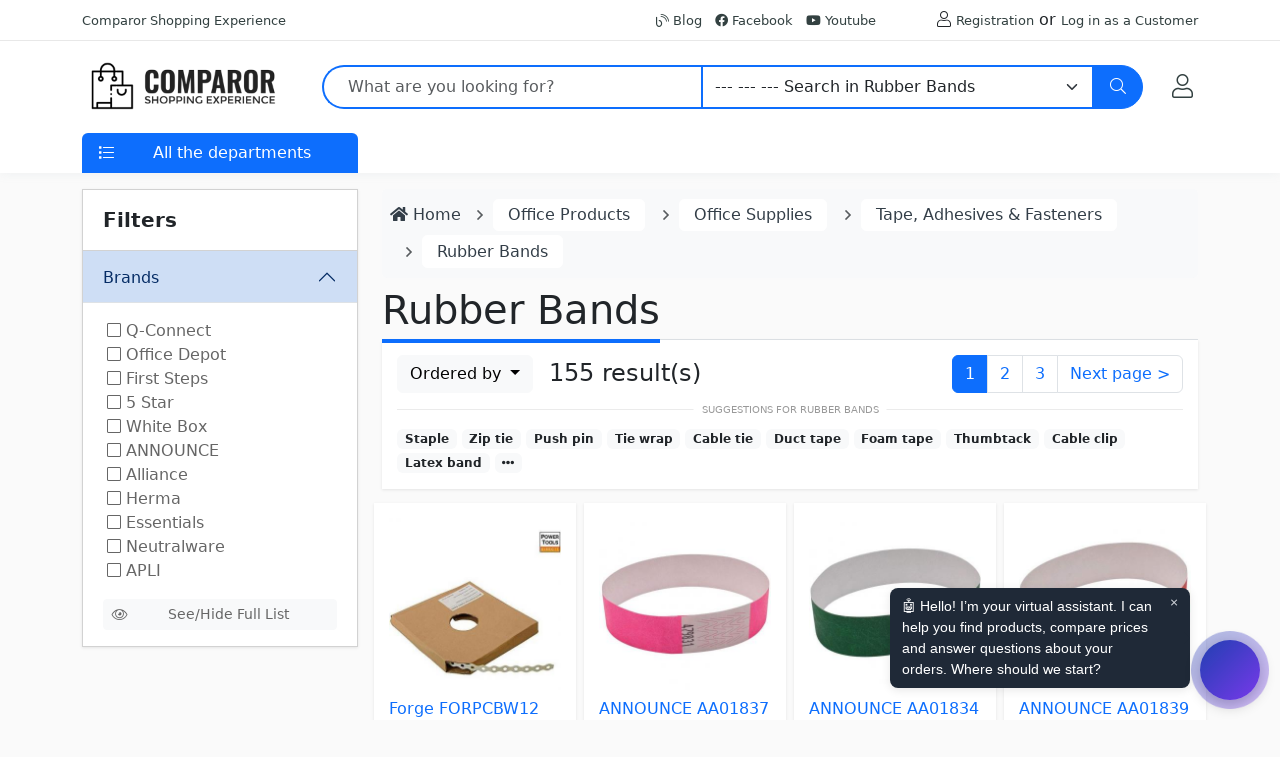

--- FILE ---
content_type: text/html; charset=UTF-8
request_url: https://www.comparor.com/uk/rubber-bands/
body_size: 13926
content:
<!DOCTYPE html>
<html lang="en-GB">

<head>
	<meta charset="UTF-8">
	<title>Rubber Bands | Comparor UK</title>
	<meta content="Explore a wide range of rubber bands from top brands. Easily compare prices and features to find the perfect fit for your office supply needs" name="description">	<meta content="width=device-width,initial-scale=1" name="viewport">
	<link href="https://www.comparor.com/uk/rubber-bands/" rel="canonical">	<meta content="index,follow" name="robots">
	<link href="https://www.comparor.com/tienda/template/comparor//css/css.min.css" rel="stylesheet">
	<script async src="https://www.comparor.com/tienda/template/comparor//js/js.js"></script><script type="application/ld+json">{"@context":"https:\/\/schema.org","@type":"BreadcrumbList","itemListElement":[{"@type":"ListItem","position":1,"item":"https:\/\/www.comparor.com\/uk\/office-products\/","name":"Office Products"},{"@type":"ListItem","position":2,"item":"https:\/\/www.comparor.com\/uk\/office-supplies\/","name":"Office Supplies"},{"@type":"ListItem","position":3,"item":"https:\/\/www.comparor.com\/uk\/tape-adhesives-fasteners\/","name":"Tape, Adhesives & Fasteners"},{"@type":"ListItem","position":4,"item":"https:\/\/www.comparor.com\/uk\/rubber-bands\/","name":"Rubber Bands"}]}</script>  	<script>(function(w,d,t,r,u){var f,n,i;w[u]=w[u]||[],f=function(){var o={ti:"235012514", enableAutoSpaTracking: true};o.q=w[u],w[u]=new UET(o),w[u].push("pageLoad")},n=d.createElement(t),n.src=r,n.async=1,n.onload=n.onreadystatechange=function(){var s=this.readyState;s&&s!=="loaded"&&s!=="complete"||(f(),n.onload=n.onreadystatechange=null)},i=d.getElementsByTagName(t)[0],i.parentNode.insertBefore(n,i)})(window,document,"script","//bat.bing.com/bat.js","uetq");</script>
</head>

<body>
	<header>
		<div class="header-topbar py-2 d-none d-xl-block">
			<div class="container">
				<div class="d-flex align-items-center">
					<div>
						<a href="#" class="text-gray-110 font-size-13 hover-on-dark">Comparor Shopping Experience</a>
					</div>
					<div class="ms-auto">
						<ul class="list-inline mb-0">
							<li class="list-inline-item mr-0"><a href="https://www.comparor.com/uk/blog/"><i class="fal fa-blog"></i> Blog</a></li>
							<li class="list-inline-item mr-0"><a href="https://www.facebook.com/comparor.uk" target="_blank"><i class="fab fa-facebook"></i> Facebook</a></li>														<li class="list-inline-item mr-0"><a href="https://www.youtube.com/channel/UCXk26JNl83w5O-Qhtx83irA" target="_blank"><i class="fab fa-youtube"></i> Youtube</a></li>							<li class="list-inline-item mr-0 ms-5"><i class="fal fa-user"></i> <a href="https://www.comparor.com/uk/index.php?id=77&module=profile">Registration</a> or <a href="https://www.comparor.com/uk/index.php?id=77&module=account&redirect=https%3A%2F%2Fwww.comparor.com%2Fuk%2Frubber-bands%2F">Log in as a Customer</a></li>						</ul>
					</div>
				</div>
			</div>
		</div>
		<div class="py-2">
			<div class="container">
				<div class="row align-items-center">
					<div class="col-auto">
						<nav class="navbar navbar-expand">
							<a class="order-1 order-xl-0 navbar-brand" href="https://www.comparor.com/uk/" title="Comparor UK" aria-label="Comparor UK"><img src="https://www.comparor.com/images/comparor.png" alt="Comparor UK" id="logotipo" data-tienda="77" width="200" height="50" /></a>
							<button type="button" data-bs-toggle="offcanvas" data-bs-target="#offcanvas" role="button" class="navbar-toggler d-block d-md-none btn mr-3 mr-xl-0" aria-label="Menu"><i class="fal fa-bars"></i></button>
						</nav>

						<div class="offcanvas offcanvas-start" tabindex="-1" id="offcanvas" data-bs-keyboard="false" data-bs-backdrop="false">
							<div class="offcanvas-header">
								<h6 class="offcanvas-title" id="offcanvas">
									<a class="order-1 order-xl-0 navbar-brand" href="https://www.comparor.com/uk/" title="Comparor UK" aria-label="Comparor UK"><img src="https://www.comparor.com/images/comparor.png" alt="Comparor UK" id="logotipo" data-tienda="77" width="200" height="50" />
									</a>
								</h6>
								<button type="button" class="btn-close text-reset" data-bs-dismiss="offcanvas" aria-label="Close"></button>
							</div>
							<div class="p-2 overflow-scroll">
								<ul class="nav nav-pills flex-column" id="menu">
									 <li class="nav-item"><a href="https://www.comparor.com/uk/" title="All categories" class="nav-link"><b>All categories</b></a></li>   <li class="nav-item"><a href="https://www.comparor.com/uk/office-products/" title="Office Products" class="nav-link p-2"> <i class="fas fa-briefcase"></i>  <b>Office Products</b> </a></li> <li><ul class="nav"><li class="nav-item w-100"><a href="https://www.comparor.com/uk/art-craft-supplies/" title="Art & Craft Supplies" class="nav-link"><i class="fa fa-caret-right fa-fw"></i> Art & Craft Supplies</a></li><li class="nav-item w-100"><a href="https://www.comparor.com/uk/calendars-planners-personal-organisers/" title="Calendars, Planners & Personal Organisers" class="nav-link"><i class="fa fa-caret-right fa-fw"></i> Calendars, Planners & Personal Organisers</a></li><li class="nav-item w-100"><a href="https://www.comparor.com/uk/envelopes-mailing-supplies/" title="Envelopes & Mailing Supplies" class="nav-link"><i class="fa fa-caret-right fa-fw"></i> Envelopes & Mailing Supplies</a></li><li class="nav-item w-100"><a href="https://www.comparor.com/uk/office-electronics/" title="Office Electronics" class="nav-link"><i class="fa fa-caret-right fa-fw"></i> Office Electronics</a></li><li class="nav-item w-100"><a href="https://www.comparor.com/uk/office-furniture/" title="Office furniture" class="nav-link"><i class="fa fa-caret-right fa-fw"></i> Office furniture</a></li><li class="nav-item w-100"><a href="https://www.comparor.com/uk/office-paper-products/" title="Office Paper Products" class="nav-link"><i class="fa fa-caret-right fa-fw"></i> Office Paper Products</a></li><li class="nav-item w-100"><a href="https://www.comparor.com/uk/office-supplies/" title="Office Supplies" class="nav-link nav-selected"><i class="fa fa-caret-right fa-fw"></i> Office Supplies</a></li><li><ul class="nav"><li class="nav-item w-100"><a href="https://www.comparor.com/uk/binders-binder-accessories/" title="Binders & Binder Accessories" class="nav-link"><i class="fa fa-caret-right fa-fw"></i> Binders & Binder Accessories</a></li><li class="nav-item w-100"><a href="https://www.comparor.com/uk/desk-accessories-storage-products/" title="Desk Accessories & Storage Products" class="nav-link"><i class="fa fa-caret-right fa-fw"></i> Desk Accessories & Storage Products</a></li><li class="nav-item w-100"><a href="https://www.comparor.com/uk/filing-products/" title="Filing Products" class="nav-link"><i class="fa fa-caret-right fa-fw"></i> Filing Products</a></li><li class="nav-item w-100"><a href="https://www.comparor.com/uk/forms-recordkeeping/" title="Forms & Recordkeeping" class="nav-link"><i class="fa fa-caret-right fa-fw"></i> Forms & Recordkeeping</a></li><li class="nav-item w-100"><a href="https://www.comparor.com/uk/identification-badges-supplies/" title="Identification Badges & Supplies" class="nav-link"><i class="fa fa-caret-right fa-fw"></i> Identification Badges & Supplies</a></li><li class="nav-item w-100"><a href="https://www.comparor.com/uk/labels-index-dividers-stamps/" title="Labels, Index Dividers & Stamps" class="nav-link"><i class="fa fa-caret-right fa-fw"></i> Labels, Index Dividers & Stamps</a></li><li class="nav-item w-100"><a href="https://www.comparor.com/uk/laminating-pouches/" title="Laminating Pouches" class="nav-link"><i class="fa fa-caret-right fa-fw"></i> Laminating Pouches</a></li><li class="nav-item w-100"><a href="https://www.comparor.com/uk/measuring-tools/" title="Measuring Tools" class="nav-link"><i class="fa fa-caret-right fa-fw"></i> Measuring Tools</a></li><li class="nav-item w-100"><a href="https://www.comparor.com/uk/money-handling-products/" title="Money Handling Products" class="nav-link"><i class="fa fa-caret-right fa-fw"></i> Money Handling Products</a></li><li class="nav-item w-100"><a href="https://www.comparor.com/uk/paper-trimmers-cutting-mats/" title="Paper Trimmers & Cutting Mats" class="nav-link"><i class="fa fa-caret-right fa-fw"></i> Paper Trimmers & Cutting Mats</a></li><li class="nav-item w-100"><a href="https://www.comparor.com/uk/presentation-supplies/" title="Presentation Supplies" class="nav-link"><i class="fa fa-caret-right fa-fw"></i> Presentation Supplies</a></li><li class="nav-item w-100"><a href="https://www.comparor.com/uk/staplers-punches/" title="Staplers & Punches" class="nav-link"><i class="fa fa-caret-right fa-fw"></i> Staplers & Punches</a></li><li class="nav-item w-100"><a href="https://www.comparor.com/uk/tape-adhesives-fasteners/" title="Tape, Adhesives & Fasteners" class="nav-link nav-selected"><i class="fa fa-caret-right fa-fw"></i> Tape, Adhesives & Fasteners</a></li><li><ul class="nav"><li class="nav-item w-100"><a href="https://www.comparor.com/uk/adhesives-glue/" title="Adhesives & Glue" class="nav-link"><i class="fa fa-caret-right fa-fw"></i> Adhesives & Glue</a></li><li class="nav-item w-100"><a href="https://www.comparor.com/uk/clips-clamps-rings/" title="Clips, Clamps & Rings" class="nav-link"><i class="fa fa-caret-right fa-fw"></i> Clips, Clamps & Rings</a></li><li class="nav-item w-100"><a href="https://www.comparor.com/uk/paper-fasteners/" title="Paper Fasteners" class="nav-link"><i class="fa fa-caret-right fa-fw"></i> Paper Fasteners</a></li><li class="nav-item w-100"><a href="https://www.comparor.com/uk/pins-tacks/" title="Pins & Tacks" class="nav-link"><i class="fa fa-caret-right fa-fw"></i> Pins & Tacks</a></li><li class="nav-item w-100"><a href="https://www.comparor.com/uk/rubber-bands/" title="Rubber Bands" class="nav-link nav-selected"><i class="fa fa-caret-right fa-fw"></i> Rubber Bands</a></li><li class="nav-item w-100"><a href="https://www.comparor.com/uk/string-twine/" title="String & Twine" class="nav-link"><i class="fa fa-caret-right fa-fw"></i> String & Twine</a></li><li class="nav-item w-100"><a href="https://www.comparor.com/uk/tape-adhesives-fasteners-tape/" title="Tape" class="nav-link"><i class="fa fa-caret-right fa-fw"></i> Tape</a></li><li class="nav-item w-100"><a href="https://www.comparor.com/uk/tape-dispensers/" title="Tape Dispensers" class="nav-link"><i class="fa fa-caret-right fa-fw"></i> Tape Dispensers</a></li></ul></li></ul></li><li class="nav-item w-100"><a href="https://www.comparor.com/uk/pens-pencils-writing-supplies/" title="Pens, Pencils & Writing Supplies" class="nav-link"><i class="fa fa-caret-right fa-fw"></i> Pens, Pencils & Writing Supplies</a></li><li class="nav-item w-100"><a href="https://www.comparor.com/uk/school-educational-supplies/" title="School & Educational Supplies" class="nav-link"><i class="fa fa-caret-right fa-fw"></i> School & Educational Supplies</a></li></ul></li>								</ul>
							</div>
						</div>
					</div>

					<div class="col d-none d-md-block">
						<form action="https://www.comparor.com/uk/search.php" class="js-focus-state">
							<label class="sr-only" for="searchproduct"></label>
							<div class="input-group">
								<input type="text" class="form-control py-2 pl-5 ps-4 border-primary border-2 rounded-start-5 border-end-0" name="search" id="search" placeholder="What are you looking for?" value="" required>
								<select id="cat" name="cat" class="form-select border-primary border-2 border-start-1">
									<option value="/">Search all categories</option>
									<option value="/deals/" >Search Offers</option>
									<option value="/discount-coupons/" >Search Discount Coupons</option>
									<option value="/office-products/">Office Products</option><option value=/art-craft-supplies/ >--- Search in Art & Craft Supplies</option><option value=/calendars-planners-personal-organisers/ >--- Search in Calendars, Planners & Personal Organisers</option><option value=/envelopes-mailing-supplies/ >--- Search in Envelopes & Mailing Supplies</option><option value=/office-electronics/ >--- Search in Office Electronics</option><option value=/office-furniture/ >--- Search in Office furniture</option><option value=/office-paper-products/ >--- Search in Office Paper Products</option><option value=/office-supplies/ >--- Search in Office Supplies</option><option value=/binders-binder-accessories/ >--- --- Search in Binders & Binder Accessories</option><option value=/desk-accessories-storage-products/ >--- --- Search in Desk Accessories & Storage Products</option><option value=/filing-products/ >--- --- Search in Filing Products</option><option value=/forms-recordkeeping/ >--- --- Search in Forms & Recordkeeping</option><option value=/identification-badges-supplies/ >--- --- Search in Identification Badges & Supplies</option><option value=/labels-index-dividers-stamps/ >--- --- Search in Labels, Index Dividers & Stamps</option><option value=/laminating-pouches/ >--- --- Search in Laminating Pouches</option><option value=/measuring-tools/ >--- --- Search in Measuring Tools</option><option value=/money-handling-products/ >--- --- Search in Money Handling Products</option><option value=/paper-trimmers-cutting-mats/ >--- --- Search in Paper Trimmers & Cutting Mats</option><option value=/presentation-supplies/ >--- --- Search in Presentation Supplies</option><option value=/staplers-punches/ >--- --- Search in Staplers & Punches</option><option value=/tape-adhesives-fasteners/ >--- --- Search in Tape, Adhesives & Fasteners</option><option value=/adhesives-glue/ >--- --- --- Search in Adhesives & Glue</option><option value=/clips-clamps-rings/ >--- --- --- Search in Clips, Clamps & Rings</option><option value=/paper-fasteners/ >--- --- --- Search in Paper Fasteners</option><option value=/pins-tacks/ >--- --- --- Search in Pins & Tacks</option><option value=/rubber-bands/  selected>--- --- --- Search in Rubber Bands</option><option value=/string-twine/ >--- --- --- Search in String & Twine</option><option value=/tape-adhesives-fasteners-tape/ >--- --- --- Search in Tape</option><option value=/tape-dispensers/ >--- --- --- Search in Tape Dispensers</option><option value=/pens-pencils-writing-supplies/ >--- --- Search in Pens, Pencils & Writing Supplies</option><option value=/school-educational-supplies/ >--- --- Search in School & Educational Supplies</option>								</select>

								<button class="btn btn-primary height-40 py-2 px-3 rounded-end-5" type="submit" id="searchProduct1" aria-label="Search">
									<i class="fal fa-search"></i>
								</button>
							</div>
						</form>
					</div>

					<div class="col-auto text-end d-inline-flex">
						<button class="btn btn-xs position-relative" title="My Account">
							<a href="https://www.comparor.com/uk/index.php?id=77&module=account&redirect=https%3A%2F%2Fwww.comparor.com%2Fuk%2Frubber-bands%2F" class="fs-4" aria-label="My Account"><i class="fal fa-user"></i></a>
						</button>

											</div>
				</div>
			</div>
		</div>

		<div class="col d-md-none p-2 pt-0">
			<form action="https://www.comparor.com/uk/search.php" class="js-focus-state">
				<label class="sr-only" for="searchproduct"></label>
				<div class="input-group">
					<input type="text" class="form-control py-2 pl-5 ps-4 border-primary border-2 rounded-start-5 border-end-0" name="search" id="search" placeholder="What are you looking for?" value="" required>
					<select id="cat" name="cat" class="form-select border-primary border-2 border-start-1" aria-label="Category">
						<option value="/">Search all categories</option>
						<option value="/deals/" >Search Offers</option>
						<option value="/discount-coupons/" >Search Discount Coupons</option>
						<option value="/office-products/">Office Products</option><option value=/art-craft-supplies/ >--- Search in Art & Craft Supplies</option><option value=/calendars-planners-personal-organisers/ >--- Search in Calendars, Planners & Personal Organisers</option><option value=/envelopes-mailing-supplies/ >--- Search in Envelopes & Mailing Supplies</option><option value=/office-electronics/ >--- Search in Office Electronics</option><option value=/office-furniture/ >--- Search in Office furniture</option><option value=/office-paper-products/ >--- Search in Office Paper Products</option><option value=/office-supplies/ >--- Search in Office Supplies</option><option value=/binders-binder-accessories/ >--- --- Search in Binders & Binder Accessories</option><option value=/desk-accessories-storage-products/ >--- --- Search in Desk Accessories & Storage Products</option><option value=/filing-products/ >--- --- Search in Filing Products</option><option value=/forms-recordkeeping/ >--- --- Search in Forms & Recordkeeping</option><option value=/identification-badges-supplies/ >--- --- Search in Identification Badges & Supplies</option><option value=/labels-index-dividers-stamps/ >--- --- Search in Labels, Index Dividers & Stamps</option><option value=/laminating-pouches/ >--- --- Search in Laminating Pouches</option><option value=/measuring-tools/ >--- --- Search in Measuring Tools</option><option value=/money-handling-products/ >--- --- Search in Money Handling Products</option><option value=/paper-trimmers-cutting-mats/ >--- --- Search in Paper Trimmers & Cutting Mats</option><option value=/presentation-supplies/ >--- --- Search in Presentation Supplies</option><option value=/staplers-punches/ >--- --- Search in Staplers & Punches</option><option value=/tape-adhesives-fasteners/ >--- --- Search in Tape, Adhesives & Fasteners</option><option value=/adhesives-glue/ >--- --- --- Search in Adhesives & Glue</option><option value=/clips-clamps-rings/ >--- --- --- Search in Clips, Clamps & Rings</option><option value=/paper-fasteners/ >--- --- --- Search in Paper Fasteners</option><option value=/pins-tacks/ >--- --- --- Search in Pins & Tacks</option><option value=/rubber-bands/  selected>--- --- --- Search in Rubber Bands</option><option value=/string-twine/ >--- --- --- Search in String & Twine</option><option value=/tape-adhesives-fasteners-tape/ >--- --- --- Search in Tape</option><option value=/tape-dispensers/ >--- --- --- Search in Tape Dispensers</option><option value=/pens-pencils-writing-supplies/ >--- --- Search in Pens, Pencils & Writing Supplies</option><option value=/school-educational-supplies/ >--- --- Search in School & Educational Supplies</option>					</select>

					<button class="btn btn-primary height-40 py-2 px-3 rounded-end-5" type="submit" id="searchProduct1" aria-label="Search">
						<i class="fal fa-search"></i>
					</button>
				</div>
			</form>
		</div>

		<div class="d-none d-md-block py-0 bg-white">
			<div class="container">
				<div class="row">
					<div id="menu" class="col">
						<div class="card border-0">
							<div class="card-header p-0 border-0 collapsed" id="basicsHeadingOne">
								<button type="button" class="bg-primary w-100 text-white border-0 p-2 rounded-top" data-bs-toggle="collapse" data-bs-target="#menu-items">
									<span class="ml-0 text-gray-90 mr-2">
										<i class="fal fa-list float-start pt-1 ps-2"></i>
									</span>
									<span class="pl-1 text-gray-90">All the departments</span>
								</button>
							</div>
							<div id="menu-items" class="collapse vertical-menu rounded-bottom py-1 px-3">
								<div class="card-body p-0">
									<ul class="nav flex-column">
										<li class="nav-item">
											<a class="nav-link" href="https://www.comparor.com/uk/deals/"><b>Latest Offers</b></a>
										</li>
										<li class="nav-item">
											<a class="nav-link" href="https://www.comparor.com/uk/discount-coupons/"><b>Discount coupons</b></a>
										</li>
										 <li class="nav-item"><a href="https://www.comparor.com/uk/" title="All categories" class="nav-link"><b>All categories</b></a></li>   <li class="nav-item"><a href="https://www.comparor.com/uk/office-products/" title="Office Products" class="nav-link p-2"> <i class="fas fa-briefcase"></i>  <b>Office Products</b> </a></li> <li><ul class="nav"><li class="nav-item w-100"><a href="https://www.comparor.com/uk/art-craft-supplies/" title="Art & Craft Supplies" class="nav-link"><i class="fa fa-caret-right fa-fw"></i> Art & Craft Supplies</a></li><li class="nav-item w-100"><a href="https://www.comparor.com/uk/calendars-planners-personal-organisers/" title="Calendars, Planners & Personal Organisers" class="nav-link"><i class="fa fa-caret-right fa-fw"></i> Calendars, Planners & Personal Organisers</a></li><li class="nav-item w-100"><a href="https://www.comparor.com/uk/envelopes-mailing-supplies/" title="Envelopes & Mailing Supplies" class="nav-link"><i class="fa fa-caret-right fa-fw"></i> Envelopes & Mailing Supplies</a></li><li class="nav-item w-100"><a href="https://www.comparor.com/uk/office-electronics/" title="Office Electronics" class="nav-link"><i class="fa fa-caret-right fa-fw"></i> Office Electronics</a></li><li class="nav-item w-100"><a href="https://www.comparor.com/uk/office-furniture/" title="Office furniture" class="nav-link"><i class="fa fa-caret-right fa-fw"></i> Office furniture</a></li><li class="nav-item w-100"><a href="https://www.comparor.com/uk/office-paper-products/" title="Office Paper Products" class="nav-link"><i class="fa fa-caret-right fa-fw"></i> Office Paper Products</a></li><li class="nav-item w-100"><a href="https://www.comparor.com/uk/office-supplies/" title="Office Supplies" class="nav-link nav-selected"><i class="fa fa-caret-right fa-fw"></i> Office Supplies</a></li><li><ul class="nav"><li class="nav-item w-100"><a href="https://www.comparor.com/uk/binders-binder-accessories/" title="Binders & Binder Accessories" class="nav-link"><i class="fa fa-caret-right fa-fw"></i> Binders & Binder Accessories</a></li><li class="nav-item w-100"><a href="https://www.comparor.com/uk/desk-accessories-storage-products/" title="Desk Accessories & Storage Products" class="nav-link"><i class="fa fa-caret-right fa-fw"></i> Desk Accessories & Storage Products</a></li><li class="nav-item w-100"><a href="https://www.comparor.com/uk/filing-products/" title="Filing Products" class="nav-link"><i class="fa fa-caret-right fa-fw"></i> Filing Products</a></li><li class="nav-item w-100"><a href="https://www.comparor.com/uk/forms-recordkeeping/" title="Forms & Recordkeeping" class="nav-link"><i class="fa fa-caret-right fa-fw"></i> Forms & Recordkeeping</a></li><li class="nav-item w-100"><a href="https://www.comparor.com/uk/identification-badges-supplies/" title="Identification Badges & Supplies" class="nav-link"><i class="fa fa-caret-right fa-fw"></i> Identification Badges & Supplies</a></li><li class="nav-item w-100"><a href="https://www.comparor.com/uk/labels-index-dividers-stamps/" title="Labels, Index Dividers & Stamps" class="nav-link"><i class="fa fa-caret-right fa-fw"></i> Labels, Index Dividers & Stamps</a></li><li class="nav-item w-100"><a href="https://www.comparor.com/uk/laminating-pouches/" title="Laminating Pouches" class="nav-link"><i class="fa fa-caret-right fa-fw"></i> Laminating Pouches</a></li><li class="nav-item w-100"><a href="https://www.comparor.com/uk/measuring-tools/" title="Measuring Tools" class="nav-link"><i class="fa fa-caret-right fa-fw"></i> Measuring Tools</a></li><li class="nav-item w-100"><a href="https://www.comparor.com/uk/money-handling-products/" title="Money Handling Products" class="nav-link"><i class="fa fa-caret-right fa-fw"></i> Money Handling Products</a></li><li class="nav-item w-100"><a href="https://www.comparor.com/uk/paper-trimmers-cutting-mats/" title="Paper Trimmers & Cutting Mats" class="nav-link"><i class="fa fa-caret-right fa-fw"></i> Paper Trimmers & Cutting Mats</a></li><li class="nav-item w-100"><a href="https://www.comparor.com/uk/presentation-supplies/" title="Presentation Supplies" class="nav-link"><i class="fa fa-caret-right fa-fw"></i> Presentation Supplies</a></li><li class="nav-item w-100"><a href="https://www.comparor.com/uk/staplers-punches/" title="Staplers & Punches" class="nav-link"><i class="fa fa-caret-right fa-fw"></i> Staplers & Punches</a></li><li class="nav-item w-100"><a href="https://www.comparor.com/uk/tape-adhesives-fasteners/" title="Tape, Adhesives & Fasteners" class="nav-link nav-selected"><i class="fa fa-caret-right fa-fw"></i> Tape, Adhesives & Fasteners</a></li><li><ul class="nav"><li class="nav-item w-100"><a href="https://www.comparor.com/uk/adhesives-glue/" title="Adhesives & Glue" class="nav-link"><i class="fa fa-caret-right fa-fw"></i> Adhesives & Glue</a></li><li class="nav-item w-100"><a href="https://www.comparor.com/uk/clips-clamps-rings/" title="Clips, Clamps & Rings" class="nav-link"><i class="fa fa-caret-right fa-fw"></i> Clips, Clamps & Rings</a></li><li class="nav-item w-100"><a href="https://www.comparor.com/uk/paper-fasteners/" title="Paper Fasteners" class="nav-link"><i class="fa fa-caret-right fa-fw"></i> Paper Fasteners</a></li><li class="nav-item w-100"><a href="https://www.comparor.com/uk/pins-tacks/" title="Pins & Tacks" class="nav-link"><i class="fa fa-caret-right fa-fw"></i> Pins & Tacks</a></li><li class="nav-item w-100"><a href="https://www.comparor.com/uk/rubber-bands/" title="Rubber Bands" class="nav-link nav-selected"><i class="fa fa-caret-right fa-fw"></i> Rubber Bands</a></li><li class="nav-item w-100"><a href="https://www.comparor.com/uk/string-twine/" title="String & Twine" class="nav-link"><i class="fa fa-caret-right fa-fw"></i> String & Twine</a></li><li class="nav-item w-100"><a href="https://www.comparor.com/uk/tape-adhesives-fasteners-tape/" title="Tape" class="nav-link"><i class="fa fa-caret-right fa-fw"></i> Tape</a></li><li class="nav-item w-100"><a href="https://www.comparor.com/uk/tape-dispensers/" title="Tape Dispensers" class="nav-link"><i class="fa fa-caret-right fa-fw"></i> Tape Dispensers</a></li></ul></li></ul></li><li class="nav-item w-100"><a href="https://www.comparor.com/uk/pens-pencils-writing-supplies/" title="Pens, Pencils & Writing Supplies" class="nav-link"><i class="fa fa-caret-right fa-fw"></i> Pens, Pencils & Writing Supplies</a></li><li class="nav-item w-100"><a href="https://www.comparor.com/uk/school-educational-supplies/" title="School & Educational Supplies" class="nav-link"><i class="fa fa-caret-right fa-fw"></i> School & Educational Supplies</a></li></ul></li>									</ul>
								</div>
							</div>
						</div>
					</div>
				</div>
			</div>
		</div>
	</header>

	<div class="container mt-3 container-main">
		<div class="row">
			<div class="col order-2">
									<div class="row">
						<div class="col-xs-12">
							<ol class="breadcrumb p-2 bg-light">
								<li class="breadcrumb-item"><a href="https://www.comparor.com/uk/"><i class="fa fa-home"></i> <span>Home</span></a></li>
																		<li class="breadcrumb-item"><a href="https://www.comparor.com/uk/office-products/" title="Office Products"><span>Office Products</span></a></li>
																		<li class="breadcrumb-item"><a href="https://www.comparor.com/uk/office-supplies/" title="Office Supplies"><span>Office Supplies</span></a></li>
																		<li class="breadcrumb-item"><a href="https://www.comparor.com/uk/tape-adhesives-fasteners/" title="Tape, Adhesives & Fasteners"><span>Tape, Adhesives & Fasteners</span></a></li>
																		<li class="breadcrumb-item"><a href="https://www.comparor.com/uk/rubber-bands/" title="Rubber Bands"><span>Rubber Bands</span></a></li>
															</ol>
						</div>
					</div>
									<div class="col-xs-12">  
<div class="border-bottom">
	<h1 class="d-inline-block border-h3">Rubber Bands</h1>
</div>
<div class="content-box">
	<div class="row mb-3">
		<div class="col-12 col-md-6">
			<ul class="nav">
				 
				<li class="me-3">
					<div id="orderby" class="dropdown d-inline-block">
						<button class="btn btn-light dropdown-toggle" type="button" data-bs-toggle="dropdown">Ordered by  <span class="caret"></span></button> 
						<ul class="dropdown-menu">
														<li class="dropdown-item disabled"><a href="https://www.comparor.com/uk/rubber-bands/"> <i class="fal fa-check-circle" aria-hidden="true"></i>  Relevance </a></li>
														<li class="dropdown-item "><a href="https://www.comparor.com/uk/rubber-bands/orderby:cheapest/">  Ascending price </a></li>
														<li class="dropdown-item "><a href="https://www.comparor.com/uk/rubber-bands/orderby:mostexpensive/">  Descending price </a></li>
														<li class="dropdown-item "><a href="https://www.comparor.com/uk/rubber-bands/orderby:news/">  News </a></li>
							 
						</ul>
					</div>
				</li>
				 
				<li class="fs-4">155 result(s)</li>
			</ul>
		</div>
		<div class="col-12 col-md-6">
			<div class="float-end"><ul class="pagination m-0">  <li class="page-item active"><a href="#" rel="next" class="page-link">1</a></li>  <li class="page-item"><a href="https://www.comparor.com/uk/rubber-bands/2/" rel="next" title="Rubber Bands (2)" class="page-link">2</a></li>  <li class="page-item"><a href="https://www.comparor.com/uk/rubber-bands/3/" rel="next" title="Rubber Bands (3)" class="page-link">3</a></li>  <li class="page-item"><a href="https://www.comparor.com/uk/rubber-bands/2/" rel="next" title="Rubber Bands (Next page &gt;)" class="page-link"><span class="prevnext d-none d-md-inline">Next page </span>&gt;</a></li> </ul>  </div>
		</div>		
	</div>
	 
	<div class="active-filters mt-2">
		<div class="active-filters-label">Suggestions for Rubber Bands</div>
		<div class="row suggestion-list mt-3">
			<div id="suggestion-list" class="col"> <a href=" /uk/s/staple.html" class="badge bg-light text-dark search-bubble"> Staple </a> <a href=" /uk/s/zip-tie.html" class="badge bg-light text-dark search-bubble"> Zip tie </a> <a href=" /uk/s/push-pin.html" class="badge bg-light text-dark search-bubble"> Push pin </a> <a href=" /uk/s/tie-wrap.html" class="badge bg-light text-dark search-bubble"> Tie wrap </a> <a href=" /uk/s/cable-tie.html" class="badge bg-light text-dark search-bubble"> Cable tie </a> <a href=" /uk/s/duct-tape.html" class="badge bg-light text-dark search-bubble"> Duct tape </a> <a href=" /uk/s/foam-tape.html" class="badge bg-light text-dark search-bubble"> Foam tape </a> <a href=" /uk/s/thumbtack.html" class="badge bg-light text-dark search-bubble"> Thumbtack </a> <a href=" /uk/s/cable-clip.html" class="badge bg-light text-dark search-bubble"> Cable clip </a> <a href=" /uk/s/latex-band.html" class="badge bg-light text-dark search-bubble"> Latex band </a> <a href=" /uk/s/paper-clip.html" class="badge bg-light text-dark search-bubble d-none "> Paper clip </a> <a href=" /uk/s/washi-tape.html" class="badge bg-light text-dark search-bubble d-none "> Washi tape </a> <a href=" /uk/s/binder-clip.html" class="badge bg-light text-dark search-bubble d-none "> Binder clip </a> <a href=" /uk/s/gummed-tape.html" class="badge bg-light text-dark search-bubble d-none "> Gummed tape </a> <a href=" /uk/s/rubber-band.html" class="badge bg-light text-dark search-bubble d-none "> Rubber band </a> <a href=" /uk/s/bulldog-clip.html" class="badge bg-light text-dark search-bubble d-none "> Bulldog clip </a> <a href=" /uk/s/elastic-band.html" class="badge bg-light text-dark search-bubble d-none "> Elastic band </a> <a href=" /uk/s/masking-tape.html" class="badge bg-light text-dark search-bubble d-none "> Masking tape </a> <a href=" /uk/s/packing-tape.html" class="badge bg-light text-dark search-bubble d-none "> Packing tape </a> <a href=" /uk/s/velcro-strap.html" class="badge bg-light text-dark search-bubble d-none "> Velcro strap </a> <a href=" /uk/s/bundling-band.html" class="badge bg-light text-dark search-bubble d-none "> Bundling band </a> <a href=" /uk/s/electrical-tape.html" class="badge bg-light text-dark search-bubble d-none "> Electrical tape </a> <a href=" /uk/s/flat-rubber-band.html" class="badge bg-light text-dark search-bubble d-none "> Flat rubber band </a> <a href=" /uk/s/mini-rubber-band.html" class="badge bg-light text-dark search-bubble d-none "> Mini rubber band </a> <a href=" /uk/s/thin-rubber-band.html" class="badge bg-light text-dark search-bubble d-none "> Thin rubber band </a> <a href=" /uk/s/transparent-tape.html" class="badge bg-light text-dark search-bubble d-none "> Transparent tape </a> <a href=" /uk/s/doublesided-tape.html" class="badge bg-light text-dark search-bubble d-none "> Double-sided tape </a> <a href=" /uk/s/jumbo-rubber-band.html" class="badge bg-light text-dark search-bubble d-none "> Jumbo rubber band </a> <a href=" /uk/s/large-rubber-band.html" class="badge bg-light text-dark search-bubble d-none "> Large rubber band </a> <a href=" /uk/s/round-rubber-band.html" class="badge bg-light text-dark search-bubble d-none "> Round rubber band </a> <a href=" /uk/s/small-rubber-band.html" class="badge bg-light text-dark search-bubble d-none "> Small rubber band </a> <a href=" /uk/s/thick-rubber-band.html" class="badge bg-light text-dark search-bubble d-none "> Thick rubber band </a> <a href=" /uk/s/medium-rubber-band.html" class="badge bg-light text-dark search-bubble d-none "> Medium rubber band </a> <a href=" /uk/s/hook-and-loop-strap.html" class="badge bg-light text-dark search-bubble d-none "> Hook and loop strap </a> <a href=" /uk/s/reusable-rubber-band.html" class="badge bg-light text-dark search-bubble d-none "> Reusable rubber band </a> <a href=" /uk/s/extralong-rubber-band.html" class="badge bg-light text-dark search-bubble d-none "> Extra-long rubber band </a> <a href=" /uk/s/latexfree-rubber-band.html" class="badge bg-light text-dark search-bubble d-none "> Latex-free rubber band </a> <a href=" /uk/s/natural-latex-rubber-band.html" class="badge bg-light text-dark search-bubble d-none "> Natural latex rubber band </a>  <a href="javascript:showAllSuggests();" class="badge bg-light text-dark search-bubble-blue" title="Suggestions for Rubber Bands"><i class="fas fa-ellipsis-h"></i></a>  </div>
		</div>
	</div>
</div>

<!--div class="alert alert-info">
	<a href="https://www.comparor.com/uk/rubber-bands/export-rss/" title="RSS" class="float-end"><img src="https://www.comparor.com/tienda/template/comparor//img/rss.png" width="16" height="16" alt="RSS" /></a> 
	<h1> Rubber Bands </h1>
	<small><i class="fa fa-bookmark" aria-hidden="true"></i> 155 Items </small> 
</div-->

<div class="row">
	<div class="col-md-12">
		 
			<div id="productos">
				<div class="row">
					  
					<div class="col-6 col-md-3 p-1">
<div id="producto_18731849" class="product">
	<div class="row">
		<div class="col-xs-12 text-center"><a href="https://www.comparor.com/uk/forge-forpcbw12-fixing-bands.html" title="Forge FORPCBW12 Fixing Bands"> <img src="https://www.comparor.com/images/default.png" data-src="https://www.comparor.com/img/246/a7b4cb4bcb0e0ae4245940246.jpg" class="lazy product-image" alt="Forge FORPCBW12 Fixing Bands" /></a>
		</div>
	</div>
	<div class="row">
		<div class="product-content">
			<div class="col-xs-12">
				<h3 class="product-title"><a href="https://www.comparor.com/uk/forge-forpcbw12-fixing-bands.html" title="Forge FORPCBW12 Fixing Bands"><span>Forge FORPCBW12 Fixing Bands</span></a></h3>
			</div>
			 
			<div class="col-md-12 product-description">The White Plastic Coated Pre-Galvanised Band by ForgeFix is a 12mm wide, 0.8mm thick, and 10m long fixing band made of pre-galvanised steel, designed to provide strong and durable support for various applications in construction, repair, or DIY projects.</div>
		</div>
	</div>
	 
</div></div>
					 
					<div class="col-6 col-md-3 p-1">
<div id="producto_10422681" class="product">
	<div class="row">
		<div class="col-xs-12 text-center"><a href="https://www.comparor.com/uk/announce-aa01837-19-mm-wrist-bands-pink-pack-of-1000.html" title="ANNOUNCE AA01837 19 mm Wrist Bands - Pink"> <img src="https://www.comparor.com/images/default.png" data-src="https://www.comparor.com/img/812/a4dede1260e8d55a923300812.jpg" class="lazy product-image" alt="ANNOUNCE AA01837 19 mm Wrist Bands - Pink" /></a>
		</div>
	</div>
	<div class="row">
		<div class="product-content">
			<div class="col-xs-12">
				<h3 class="product-title"><a href="https://www.comparor.com/uk/announce-aa01837-19-mm-wrist-bands-pink-pack-of-1000.html" title="ANNOUNCE AA01837 19 mm Wrist Bands - Pink"><span>ANNOUNCE AA01837 19 mm Wrist Bands - Pink</span></a></h3>
			</div>
			 
			<div class="col-md-12 product-description">Strong adhesive closure and tear resistant Designed to fit various wrist sizes Quick and Easy to apply and comfortable to wear Box of 1000 Pink Wristbands with serial numbers</div>
		</div>
	</div>
	 
</div></div>
					 
					<div class="col-6 col-md-3 p-1">
<div id="producto_10422683" class="product">
	<div class="row">
		<div class="col-xs-12 text-center"><a href="https://www.comparor.com/uk/announce-aa01834-19-mm-wrist-bands-green-pack-of-1000.html" title="ANNOUNCE AA01834 19 mm Wrist Bands - Green"> <img src="https://www.comparor.com/images/default.png" data-src="https://www.comparor.com/img/814/ac368749b0af88dfd23300814.jpg" class="lazy product-image" alt="ANNOUNCE AA01834 19 mm Wrist Bands - Green" /></a>
		</div>
	</div>
	<div class="row">
		<div class="product-content">
			<div class="col-xs-12">
				<h3 class="product-title"><a href="https://www.comparor.com/uk/announce-aa01834-19-mm-wrist-bands-green-pack-of-1000.html" title="ANNOUNCE AA01834 19 mm Wrist Bands - Green"><span>ANNOUNCE AA01834 19 mm Wrist Bands - Green</span></a></h3>
			</div>
			 
			<div class="col-md-12 product-description">Strong adhesive closure and tear resistant Designed to fit various wrist sizes Quick and Easy to apply and comfortable to wear Box of 1000 Green Wristbands with serial numbers</div>
		</div>
	</div>
	 
</div></div>
					 
					<div class="col-6 col-md-3 p-1">
<div id="producto_10422688" class="product">
	<div class="row">
		<div class="col-xs-12 text-center"><a href="https://www.comparor.com/uk/announce-aa01839-19-mm-warm-wrist-bands-warm-red-pack-of-1000.html" title="ANNOUNCE AA01839 19 mm Warm Wrist Bands - Warm Red"> <img src="https://www.comparor.com/images/default.png" data-src="https://www.comparor.com/img/824/a63e0a7132fc6330823300824.jpg" class="lazy product-image" alt="ANNOUNCE AA01839 19 mm Warm Wrist Bands - Warm Red" /></a>
		</div>
	</div>
	<div class="row">
		<div class="product-content">
			<div class="col-xs-12">
				<h3 class="product-title"><a href="https://www.comparor.com/uk/announce-aa01839-19-mm-warm-wrist-bands-warm-red-pack-of-1000.html" title="ANNOUNCE AA01839 19 mm Warm Wrist Bands - Warm Red"><span>ANNOUNCE AA01839 19 mm Warm Wrist Bands - Warm Red</span></a></h3>
			</div>
			 
			<div class="col-md-12 product-description">Strong adhesive closure and tear resistant Designed to fit various wrist sizes Quick and Easy to apply and comfortable to wear Box of 1000 Warm Red Wristbands with serial numbers</div>
		</div>
	</div>
	 
</div></div>
					 
					<div class="col-6 col-md-3 p-1">
<div id="producto_10428819" class="product">
	<div class="row">
		<div class="col-xs-12 text-center"><a href="https://www.comparor.com/uk/q-connect-number-64-500gm-rubber-band.html" title="QConnect Rubber Bands 500gm Number 64 88.9x6.3mm"> <img src="https://www.comparor.com/images/default.png" data-src="https://www.comparor.com/img/178/ac7501f9838d4c69923317178.jpg" class="lazy product-image" alt="QConnect Rubber Bands 500gm Number 64 88.9x6.3mm" /></a>
		</div>
	</div>
	<div class="row">
		<div class="product-content">
			<div class="col-xs-12">
				<h3 class="product-title"><a href="https://www.comparor.com/uk/q-connect-number-64-500gm-rubber-band.html" title="QConnect Rubber Bands 500gm Number 64 88.9x6.3mm"><span>QConnect Rubber Bands 500gm Number 64 88.9x6.3mm</span></a></h3>
			</div>
			 
			<div class="col-md-12 product-description">Discover the Q Connect Rubber Bands - 500gm, number 64, measuring 88.9mm x 6.3mm. These high-quality rubber bands are perfect for organizing and securing items. Get yours today!</div>
		</div>
	</div>
	 
</div></div>
					 
					<div class="col-6 col-md-3 p-1">
<div id="producto_10428821" class="product">
	<div class="row">
		<div class="col-xs-12 text-center"><a href="https://www.comparor.com/uk/q-connect-number-65-500gm-rubber-band.html" title="Q Connect Number 65 500gm Rubber Band"> <img src="https://www.comparor.com/images/default.png" data-src="https://www.comparor.com/img/180/a7711bc10cd7fc3c223317180.jpg" class="lazy product-image" alt="Q Connect Number 65 500gm Rubber Band" /></a>
		</div>
	</div>
	<div class="row">
		<div class="product-content">
			<div class="col-xs-12">
				<h3 class="product-title"><a href="https://www.comparor.com/uk/q-connect-number-65-500gm-rubber-band.html" title="Q Connect Number 65 500gm Rubber Band"><span>Q Connect Number 65 500gm Rubber Band</span></a></h3>
			</div>
			 
			<div class="col-md-12 product-description">Rubber bands in a 500gm pack, size 101.6x6.3mm, ideal for various uses with durable rubber material.</div>
		</div>
	</div>
	 
</div></div>
					 
					<div class="col-6 col-md-3 p-1">
<div id="producto_10428823" class="product">
	<div class="row">
		<div class="col-xs-12 text-center"><a href="https://www.comparor.com/uk/q-connect-number-89-500gm-rubber-band.html" title="Q Connect Number 89 500gm Rubber Band"> <img src="https://www.comparor.com/images/default.png" data-src="https://www.comparor.com/img/182/a217e85c27bd2b93f23317182.jpg" class="lazy product-image" alt="Q Connect Number 89 500gm Rubber Band" /></a>
		</div>
	</div>
	<div class="row">
		<div class="product-content">
			<div class="col-xs-12">
				<h3 class="product-title"><a href="https://www.comparor.com/uk/q-connect-number-89-500gm-rubber-band.html" title="Q Connect Number 89 500gm Rubber Band"><span>Q Connect Number 89 500gm Rubber Band</span></a></h3>
			</div>
			 
			<div class="col-md-12 product-description">Q-Connect Rubber Bands No. 89, 152.4 x 12.7mm, 500g, KF10573 - Durable and versatile rubber bands for various uses.</div>
		</div>
	</div>
	 
</div></div>
					 
					<div class="col-6 col-md-3 p-1">
<div id="producto_18586686" class="product">
	<div class="row">
		<div class="col-xs-12 text-center"><a href="https://www.comparor.com/uk/whitebox-454g-size-64-rubber-bands.html" title="Whitebox 454G Size 64 Rubber Bands"> <img src="https://www.comparor.com/images/default.png" data-src="https://www.comparor.com/img/286/a4ca519f9a082588e45592286.jpg" class="lazy product-image" alt="Whitebox 454G Size 64 Rubber Bands" /></a>
		</div>
	</div>
	<div class="row">
		<div class="product-content">
			<div class="col-xs-12">
				<h3 class="product-title"><a href="https://www.comparor.com/uk/whitebox-454g-size-64-rubber-bands.html" title="Whitebox 454G Size 64 Rubber Bands"><span>Whitebox 454G Size 64 Rubber Bands</span></a></h3>
			</div>
			 
			<div class="col-md-12 product-description">Whitebox Rubber Bands, Size 64 - 454g Pack in Beige, Brown, White or Yellow. Durable and versatile for various uses.</div>
		</div>
	</div>
	 
</div></div>
					 
					<div class="col-6 col-md-3 p-1">
<div id="producto_18586734" class="product">
	<div class="row">
		<div class="col-xs-12 text-center"><a href="https://www.comparor.com/uk/whitebox-454g-size-36-rubber-bands.html" title="Whitebox 454G Size 36 Rubber Bands"> <img src="https://www.comparor.com/images/default.png" data-src="https://www.comparor.com/img/420/a5da462361bafe2d145592420.jpg" class="lazy product-image" alt="Whitebox 454G Size 36 Rubber Bands" /></a>
		</div>
	</div>
	<div class="row">
		<div class="product-content">
			<div class="col-xs-12">
				<h3 class="product-title"><a href="https://www.comparor.com/uk/whitebox-454g-size-36-rubber-bands.html" title="Whitebox 454G Size 36 Rubber Bands"><span>Whitebox 454G Size 36 Rubber Bands</span></a></h3>
			</div>
			 
			<div class="col-md-12 product-description">Whitebox Size 36 Rubber Bands, packed in a 454g pack and labeled with product code 9340017</div>
		</div>
	</div>
	 
</div></div>
					 
					<div class="col-6 col-md-3 p-1">
<div id="producto_18644283" class="product">
	<div class="row">
		<div class="col-xs-12 text-center"><a href="https://www.comparor.com/uk/whitebox-454g-size-69-rubber-bands.html" title="Whitebox 454G Size 69 Rubber Bands"> <img src="https://www.comparor.com/images/default.png" data-src="https://www.comparor.com/img/661/ae740cf9aa40de4ef45739661.jpg" class="lazy product-image" alt="Whitebox 454G Size 69 Rubber Bands" /></a>
		</div>
	</div>
	<div class="row">
		<div class="product-content">
			<div class="col-xs-12">
				<h3 class="product-title"><a href="https://www.comparor.com/uk/whitebox-454g-size-69-rubber-bands.html" title="Whitebox 454G Size 69 Rubber Bands"><span>Whitebox 454G Size 69 Rubber Bands</span></a></h3>
			</div>
			 
			<div class="col-md-12 product-description">Rubber band - 454G, size: 69 - Reusable bands - Measures 3cm length by 11.5cm width by 7.5cm height</div>
		</div>
	</div>
	 
</div></div>
					 
					<div class="col-6 col-md-3 p-1">
<div id="producto_19224332" class="product">
	<div class="row">
		<div class="col-xs-12 text-center"><a href="https://www.comparor.com/uk/whitebox-454g-size-38-rubber-bands.html" title="Whitebox 454G Size 38 Rubber Bands"> <img src="https://www.comparor.com/images/default.png" data-src="https://www.comparor.com/img/972/a99db30946aefad6947051972.jpg" class="lazy product-image" alt="Whitebox 454G Size 38 Rubber Bands" /></a>
		</div>
	</div>
	<div class="row">
		<div class="product-content">
			<div class="col-xs-12">
				<h3 class="product-title"><a href="https://www.comparor.com/uk/whitebox-454g-size-38-rubber-bands.html" title="Whitebox 454G Size 38 Rubber Bands"><span>Whitebox 454G Size 38 Rubber Bands</span></a></h3>
			</div>
			 
			<div class="col-md-12 product-description">High-quality rubber bands in size 38, packaged in a 454g box for convenient use and storage.</div>
		</div>
	</div>
	 
</div></div>
					 
					<div class="col-6 col-md-3 p-1">
<div id="producto_8529498" class="product">
	<div class="row">
		<div class="col-xs-12 text-center"><a href="https://www.comparor.com/uk/q-connect-number-18-500gm-rubber-band.html" title="Q Connect Number 18 500gm Rubber Band"> <img src="https://www.comparor.com/images/default.png" data-src="https://www.comparor.com/img/953/a062f11af92b1028517587953.jpg" class="lazy product-image" alt="Q Connect Number 18 500gm Rubber Band" /></a>
		</div>
	</div>
	<div class="row">
		<div class="product-content">
			<div class="col-xs-12">
				<h3 class="product-title"><a href="https://www.comparor.com/uk/q-connect-number-18-500gm-rubber-band.html" title="Q Connect Number 18 500gm Rubber Band"><span>Q Connect Number 18 500gm Rubber Band</span></a></h3>
			</div>
			 
			<div class="col-md-12 product-description">Q-Connect Rubber Bands No.18, 500gm, 76.2x1.6mm - durable and versatile rubber bands for various uses. Product details: KF10526.</div>
		</div>
	</div>
	 
</div></div>
					 
					<div class="col-6 col-md-3 p-1">
<div id="producto_8570197" class="product">
	<div class="row">
		<div class="col-xs-12 text-center"><a href="https://www.comparor.com/uk/size-91-rubber-bands-454g-pack-9340012.html" title="Size 91 Rubber Bands 454g Pack 9340012 WX98010"> <img src="https://www.comparor.com/images/default.png" data-src="https://www.comparor.com/img/400/abaa92f3a777d347217703400.jpg" class="lazy product-image" alt="Size 91 Rubber Bands 454g Pack 9340012 WX98010" /></a>
		</div>
	</div>
	<div class="row">
		<div class="product-content">
			<div class="col-xs-12">
				<h3 class="product-title"><a href="https://www.comparor.com/uk/size-91-rubber-bands-454g-pack-9340012.html" title="Size 91 Rubber Bands 454g Pack 9340012 WX98010"><span>Size 91 Rubber Bands 454g Pack 9340012 WX98010</span></a></h3>
			</div>
			 
			<div class="col-md-12 product-description">Size 91 Rubber Bands - 454g Pack, available in a pack of 9340012 with product code WX98010. These high-quality rubber bands are perfect for various purposes and come in a convenient size and weight for efficient use.</div>
		</div>
	</div>
	 
</div></div>
					 
					<div class="col-6 col-md-3 p-1">
<div id="producto_8595091" class="product">
	<div class="row">
		<div class="col-xs-12 text-center"><a href="https://www.comparor.com/uk/announce-aa01835-19-mm-wrist-bands-blue-pack-of-1000.html" title="ANNOUNCE AA01835 19 mm Wrist Bands - Blue"> <img src="https://www.comparor.com/images/default.png" data-src="https://www.comparor.com/img/251/a6404c780fd56f58517771251.jpg" class="lazy product-image" alt="ANNOUNCE AA01835 19 mm Wrist Bands - Blue" /></a>
		</div>
	</div>
	<div class="row">
		<div class="product-content">
			<div class="col-xs-12">
				<h3 class="product-title"><a href="https://www.comparor.com/uk/announce-aa01835-19-mm-wrist-bands-blue-pack-of-1000.html" title="ANNOUNCE AA01835 19 mm Wrist Bands - Blue"><span>ANNOUNCE AA01835 19 mm Wrist Bands - Blue</span></a></h3>
			</div>
			 
			<div class="col-md-12 product-description">Strong adhesive closure and tear resistant Designed to fit various wrist sizes Quick and Easy to apply and comfortable to wear Box of 1000 Blue Wristbands with serial numbers</div>
		</div>
	</div>
	 
</div></div>
					 
					<div class="col-6 col-md-3 p-1">
<div id="producto_19500027" class="product">
	<div class="row">
		<div class="col-xs-12 text-center"><a href="https://www.comparor.com/uk/whitebox-454g-size-18-rubber-bands.html" title="Whitebox 454G Size 18 Rubber Bands"> <img src="https://www.comparor.com/images/default.png" data-src="https://www.comparor.com/img/47/a460066c5c6fe99d747636047.jpg" class="lazy product-image" alt="Whitebox 454G Size 18 Rubber Bands" /></a>
		</div>
	</div>
	<div class="row">
		<div class="product-content">
			<div class="col-xs-12">
				<h3 class="product-title"><a href="https://www.comparor.com/uk/whitebox-454g-size-18-rubber-bands.html" title="Whitebox 454G Size 18 Rubber Bands"><span>Whitebox 454G Size 18 Rubber Bands</span></a></h3>
			</div>
			 
			<div class="col-md-12 product-description">Rubber band - 454G, size: 18 - Reusable bands - Measures 311.5cm width by 7.5cm height</div>
		</div>
	</div>
	 
</div></div>
					 
					<div class="col-6 col-md-3 p-1">
<div id="producto_21727613" class="product">
	<div class="row">
		<div class="col-xs-12 text-center"><a href="https://www.comparor.com/uk/q-connect-number-33-500gm-rubber-band.html" title="Q Connect Number 33 500gm Rubber Band"> <img src="https://www.comparor.com/images/default.png" data-src="https://www.comparor.com/img/209/a5999167cc0864b1253278209.jpg" class="lazy product-image" alt="Q Connect Number 33 500gm Rubber Band" /></a>
		</div>
	</div>
	<div class="row">
		<div class="product-content">
			<div class="col-xs-12">
				<h3 class="product-title"><a href="https://www.comparor.com/uk/q-connect-number-33-500gm-rubber-band.html" title="Q Connect Number 33 500gm Rubber Band"><span>Q Connect Number 33 500gm Rubber Band</span></a></h3>
			</div>
			 
			<div class="col-md-12 product-description">Q Connect Rubber Bands No.33, 500g, 88.9x3.2mm, KF10538 - Strong and durable for various uses.</div>
		</div>
	</div>
	 
</div></div>
					 
					<div class="col-6 col-md-3 p-1">
<div id="producto_21729894" class="product">
	<div class="row">
		<div class="col-xs-12 text-center"><a href="https://www.comparor.com/uk/qconnect-kf02032q-rubber-bands-15g-assorted-coloured-pack-of-10.html" title="Q-Connect KF02032Q Rubber Bands 15g Assorted Coloured"> <img src="https://www.comparor.com/images/default.png" data-src="https://www.comparor.com/img/880/accd566f3a8653e9553280880.jpg" class="lazy product-image" alt="Q-Connect KF02032Q Rubber Bands 15g Assorted Coloured" /></a>
		</div>
	</div>
	<div class="row">
		<div class="product-content">
			<div class="col-xs-12">
				<h3 class="product-title"><a href="https://www.comparor.com/uk/qconnect-kf02032q-rubber-bands-15g-assorted-coloured-pack-of-10.html" title="Q-Connect KF02032Q Rubber Bands 15g Assorted Coloured"><span>Q-Connect KF02032Q Rubber Bands 15g Assorted Coloured</span></a></h3>
			</div>
			 
			<div class="col-md-12 product-description">High latex content for flexibility - Suitable for use again and again - High capacity pack - Assorted colours - 10 pack</div>
		</div>
	</div>
	 
</div></div>
					 
					<div class="col-6 col-md-3 p-1">
<div id="producto_26822811" class="product">
	<div class="row">
		<div class="col-xs-12 text-center"><a href="https://www.comparor.com/uk/rubber-454g-bands-assorted-sizes.html" title="Rubber 454G Bands - Assorted sizes"> <img src="https://www.comparor.com/images/default.png" data-src="https://www.comparor.com/img/735/adf5cb7b826fcf40763185735.jpg" class="lazy product-image" alt="Rubber 454G Bands - Assorted sizes" /></a>
		</div>
	</div>
	<div class="row">
		<div class="product-content">
			<div class="col-xs-12">
				<h3 class="product-title"><a href="https://www.comparor.com/uk/rubber-454g-bands-assorted-sizes.html" title="Rubber 454G Bands - Assorted sizes"><span>Rubber 454G Bands - Assorted sizes</span></a></h3>
			</div>
			 
			<div class="col-md-12 product-description">Assorted Sized Rubber Bands, 454g Pack - Natural Colour. Durable and reusable for various tasks.</div>
		</div>
	</div>
	 
</div></div>
					 
					<div class="col-6 col-md-3 p-1">
<div id="producto_92897033" class="product">
	<div class="row">
		<div class="col-xs-12 text-center"><a href="https://www.comparor.com/uk/herlitz-white-push-pins-200-pack-95-mm-diameter-plastic-coated.html" title="Herlitz White Push Pins - 200 Pack, 9.5 mm Diameter, Plastic Coated Metal"> <img src="https://www.comparor.com/images/default.png" data-src="https://www.comparor.com/img/210/ad71de2e19a80bb8538607210.jpg" class="lazy product-image" alt="Herlitz White Push Pins - 200 Pack, 9.5 mm Diameter, Plastic Coated Metal" /></a>
		</div>
	</div>
	<div class="row">
		<div class="product-content">
			<div class="col-xs-12">
				<h3 class="product-title"><a href="https://www.comparor.com/uk/herlitz-white-push-pins-200-pack-95-mm-diameter-plastic-coated.html" title="Herlitz White Push Pins - 200 Pack, 9.5 mm Diameter, Plastic Coated Metal"><span>Herlitz White Push Pins - 200 Pack, 9.5 mm Diameter, Plastic Coated Metal</span></a></h3>
			</div>
			 
			<div class="col-md-12 product-description">White Herlitz push pins, 200 pieces, 9.5 mm diameter, metal core coated in smooth plastic for easy insertion and removal, perfect for bulletin boards, presentations, or everyday office use.</div>
		</div>
	</div>
	 
</div></div>
					 
					<div class="col-6 col-md-3 p-1">
<div id="producto_92905312" class="product">
	<div class="row">
		<div class="col-xs-12 text-center"><a href="https://www.comparor.com/uk/fluor-collection-rubber-bracelets-apli-15150-assorted-colors.html" title="Fluor Collection Rubber Bracelets - APLI 15150 - Assorted Colors (Fuchsia, Yellow, Orange, Turquoise) - Box of 100 Units"> <img src="https://www.comparor.com/images/default.png" data-src="https://www.comparor.com/img/110/a069b8f49ae87e0cf64284110.jpg" class="lazy product-image" alt="Fluor Collection Rubber Bracelets - APLI 15150 - Assorted Colors (Fuchsia, Yellow, Orange, Turquoise) - Box of 100 Units" /></a>
		</div>
	</div>
	<div class="row">
		<div class="product-content">
			<div class="col-xs-12">
				<h3 class="product-title"><a href="https://www.comparor.com/uk/fluor-collection-rubber-bracelets-apli-15150-assorted-colors.html" title="Fluor Collection Rubber Bracelets - APLI 15150 - Assorted Colors (Fuchsia, Yellow, Orange, Turquoise) - Box of 100 Units"><span>Fluor Collection Rubber Bracelets - APLI 15150 - Assorted Colors (Fuchsia, Yellow, Orange, Turquoise) - Box of 100 Units</span></a></h3>
			</div>
			 
			<div class="col-md-12 product-description">Vibrant rubber bracelets in fuchsia, yellow, orange and turquoise, each 25 g pack contains 100 bright bands perfect for crafts, events or everyday flair. Their flexible texture holds firmly while adding a pop of color to any project or outfit.</div>
		</div>
	</div>
	 
</div></div>
					 
					<div class="col-6 col-md-3 p-1">
<div id="producto_10428822" class="product">
	<div class="row">
		<div class="col-xs-12 text-center"><a href="https://www.comparor.com/uk/q-connect-number-75-500gm-rubber-band.html" title="Q Connect Number 75 500gm Rubber Band"> <img src="https://www.comparor.com/images/default.png" data-src="https://www.comparor.com/img/181/ac9749a6fa8157eea23317181.jpg" class="lazy product-image" alt="Q Connect Number 75 500gm Rubber Band" /></a>
		</div>
	</div>
	<div class="row">
		<div class="product-content">
			<div class="col-xs-12">
				<h3 class="product-title"><a href="https://www.comparor.com/uk/q-connect-number-75-500gm-rubber-band.html" title="Q Connect Number 75 500gm Rubber Band"><span>Q Connect Number 75 500gm Rubber Band</span></a></h3>
			</div>
			 
			<div class="col-md-12 product-description">Pack of 500g No.75 Rubber Bands, 101.6x9.5mm, high quality and affordable. Free 24h delivery available.</div>
		</div>
	</div>
	 
</div></div>
					 
					<div class="col-6 col-md-3 p-1">
<div id="producto_10943061" class="product">
	<div class="row">
		<div class="col-xs-12 text-center"><a href="https://www.comparor.com/uk/15-x-large-6-inch-x-14-inch-wide-rubber-elastic-bands-no69-1524mm-x-63mm.html" title="15 x Large 6 inch x 1/4 inch Wide First Steps ® Strong Rubber Elastic Bands No.69 152.4mm x 6.3mm"> <img src="https://www.comparor.com/images/default.png" data-src="https://www.comparor.com/img/340/a4ca6642ebc5905c02105340.jpg" class="lazy product-image" alt="15 x Large 6 inch x 1/4 inch Wide First Steps ® Strong Rubber Elastic Bands No.69 152.4mm x 6.3mm" /></a>
		</div>
	</div>
	<div class="row">
		<div class="product-content">
			<div class="col-xs-12">
				<h3 class="product-title"><a href="https://www.comparor.com/uk/15-x-large-6-inch-x-14-inch-wide-rubber-elastic-bands-no69-1524mm-x-63mm.html" title="15 x Large 6 inch x 1/4 inch Wide First Steps ® Strong Rubber Elastic Bands No.69 152.4mm x 6.3mm"><span>15 x Large 6 inch x 1/4 inch Wide First Steps ® Strong Rubber Elastic Bands No.69 152.4mm x 6.3mm</span></a></h3>
			</div>
			 
			<div class="col-md-12 product-description">15 x First Steps ® Rubber Bands152.4mm x 6.3mm6" x 1/4"No.69Supplied in a clear Grip Seal Bag</div>
		</div>
	</div>
	 
</div></div>
					 
					<div class="col-6 col-md-3 p-1">
<div id="producto_18980776" class="product">
	<div class="row">
		<div class="col-xs-12 text-center"><a href="https://www.comparor.com/uk/5-star-office-rubber-bands-no38-each-152x3mm-approx-240-bands-bag-0450kg.html" title="Premium No.38 Office Rubber Bands - 152x3mm, Approx 400 Bands per Bag, Weight 0.454kg"> <img src="https://www.comparor.com/images/default.png" data-src="https://www.comparor.com/img/194/a287f8d255356938b46506194.jpg" class="lazy product-image" alt="Premium No.38 Office Rubber Bands - 152x3mm, Approx 400 Bands per Bag, Weight 0.454kg" /></a>
		</div>
	</div>
	<div class="row">
		<div class="product-content">
			<div class="col-xs-12">
				<h3 class="product-title"><a href="https://www.comparor.com/uk/5-star-office-rubber-bands-no38-each-152x3mm-approx-240-bands-bag-0450kg.html" title="Premium No.38 Office Rubber Bands - 152x3mm, Approx 400 Bands per Bag, Weight 0.454kg"><span>Premium No.38 Office Rubber Bands - 152x3mm, Approx 400 Bands per Bag, Weight 0.454kg</span></a></h3>
			</div>
			 
			<div class="col-md-12 product-description"> 5 Star (5018206060488 / 296441) - Band size: 152x3mm - Natural - Rubber Bands Large Pack - Bag Rubber Bands - Rubber - No.38 - Rubber Bands - EC Commodity Code: 40169997 - Industry Standard Product Classification: 63160</div>
		</div>
	</div>
	 
</div></div>
					 
					<div class="col-6 col-md-3 p-1">
<div id="producto_19223793" class="product">
	<div class="row">
		<div class="col-xs-12 text-center"><a href="https://www.comparor.com/uk/5-star-office-rubber-bands-no69-each-152x6mm-approx-141-bands-bag-0454kg.html" title="Premium Office Elastic Bands No.69, 152x6mm Size, Approximately 141 Count per 0.454kg Bag"> <img src="https://www.comparor.com/images/default.png" data-src="https://www.comparor.com/img/835/ae639addb13891e5447050835.jpg" class="lazy product-image" alt="Premium Office Elastic Bands No.69, 152x6mm Size, Approximately 141 Count per 0.454kg Bag" /></a>
		</div>
	</div>
	<div class="row">
		<div class="product-content">
			<div class="col-xs-12">
				<h3 class="product-title"><a href="https://www.comparor.com/uk/5-star-office-rubber-bands-no69-each-152x6mm-approx-141-bands-bag-0454kg.html" title="Premium Office Elastic Bands No.69, 152x6mm Size, Approximately 141 Count per 0.454kg Bag"><span>Premium Office Elastic Bands No.69, 152x6mm Size, Approximately 141 Count per 0.454kg Bag</span></a></h3>
			</div>
			 
			<div class="col-md-12 product-description">Durable elastic office rubber bands, each measuring 152 × 6 mm, packaged in a 0.454‑kg bag with approximately 141 high‑quality bands for reliable binding and organization.</div>
		</div>
	</div>
	 
</div></div>
					 
					<div class="col-6 col-md-3 p-1">
<div id="producto_21473465" class="product">
	<div class="row">
		<div class="col-xs-12 text-center"><a href="https://www.comparor.com/uk/size-70-rubber-bands-454g-pack.html" title="Size 70 Rubber Bands 454g Pack"> <img src="https://www.comparor.com/images/default.png" data-src="https://www.comparor.com/img/877/a05edb6ae1d962e8352720877.jpg" class="lazy product-image" alt="Size 70 Rubber Bands 454g Pack" /></a>
		</div>
	</div>
	<div class="row">
		<div class="product-content">
			<div class="col-xs-12">
				<h3 class="product-title"><a href="https://www.comparor.com/uk/size-70-rubber-bands-454g-pack.html" title="Size 70 Rubber Bands 454g Pack"><span>Size 70 Rubber Bands 454g Pack</span></a></h3>
			</div>
			 
			<div class="col-md-12 product-description">A set of 70 high-quality rubber bands, packed in a 454g pack. Product code: WX98008. Suitable for various uses such as organization, packaging, and crafts. Strong and durable, offering consistent performance for your needs.</div>
		</div>
	</div>
	 
</div></div>
					 
					<div class="col-6 col-md-3 p-1">
<div id="producto_21748708" class="product">
	<div class="row">
		<div class="col-xs-12 text-center"><a href="https://www.comparor.com/uk/soft-zebra-275bandszbox-of-6-350bands-box-of-4-yellow.html" title="Soft Zebra 275 Bands – Box of 6, 350 Bands, Box of 4, Yellow"> <img src="https://www.comparor.com/images/default.png" data-src="https://www.comparor.com/img/565/ac9e8af22bfe291675010565.jpg" class="lazy product-image" alt="Soft Zebra 275 Bands – Box of 6, 350 Bands, Box of 4, Yellow" /></a>
		</div>
	</div>
	<div class="row">
		<div class="product-content">
			<div class="col-xs-12">
				<h3 class="product-title"><a href="https://www.comparor.com/uk/soft-zebra-275bandszbox-of-6-350bands-box-of-4-yellow.html" title="Soft Zebra 275 Bands – Box of 6, 350 Bands, Box of 4, Yellow"><span>Soft Zebra 275 Bands – Box of 6, 350 Bands, Box of 4, Yellow</span></a></h3>
			</div>
			 
			<div class="col-md-12 product-description">Yellow self-adhesive labels for printers, soft and fun bands in yellow color, perfect for labeling needs.</div>
		</div>
	</div>
	 
</div></div>
					 
					<div class="col-6 col-md-3 p-1">
<div id="producto_26712068" class="product">
	<div class="row">
		<div class="col-xs-12 text-center"><a href="https://www.comparor.com/uk/essentials-whitecroft-25521-no-32-3x80mm-natural-rubber-bands-box-of-454g.html" title="Essentials Whitecroft 25521 No 32 3x80mm Natural Rubber Bands"> <img src="https://www.comparor.com/images/default.png" data-src="https://www.comparor.com/img/644/a0423ef5ac362e73e63022644.jpg" class="lazy product-image" alt="Essentials Whitecroft 25521 No 32 3x80mm Natural Rubber Bands" /></a>
		</div>
	</div>
	<div class="row">
		<div class="product-content">
			<div class="col-xs-12">
				<h3 class="product-title"><a href="https://www.comparor.com/uk/essentials-whitecroft-25521-no-32-3x80mm-natural-rubber-bands-box-of-454g.html" title="Essentials Whitecroft 25521 No 32 3x80mm Natural Rubber Bands"><span>Essentials Whitecroft 25521 No 32 3x80mm Natural Rubber Bands</span></a></h3>
			</div>
			 
			<div class="col-md-12 product-description">The Essentials Whitecroft 25521 No 32 Natural Rubber Bands are a set of three 80mm rubber bands in a box weighing 454g. These durable, high-quality rubber bands come in a natural color and are ideal for organizing and holding items together.</div>
		</div>
	</div>
	 
</div></div>
					 
					<div class="col-6 col-md-3 p-1">
<div id="producto_28102421" class="product">
	<div class="row">
		<div class="col-xs-12 text-center"><a href="https://www.comparor.com/uk/maped-coloured-elastic-bands-50gm.html" title="Maped Coloured Elastic Bands - 50gm"> <img src="https://www.comparor.com/images/default.png" data-src="https://www.comparor.com/img/574/affef1fc2afdd9fd346803574.jpg" class="lazy product-image" alt="Maped Coloured Elastic Bands - 50gm" /></a>
		</div>
	</div>
	<div class="row">
		<div class="product-content">
			<div class="col-xs-12">
				<h3 class="product-title"><a href="https://www.comparor.com/uk/maped-coloured-elastic-bands-50gm.html" title="Maped Coloured Elastic Bands - 50gm"><span>Maped Coloured Elastic Bands - 50gm</span></a></h3>
			</div>
			 
			<div class="col-md-12 product-description">Vibrant, flexible rubber bands come in assorted colors and sizes, ideal for sealing bags, sorting supplies or creative crafts. The compact 50 g pack delivers quick, reliable loops that stay strong and colorful.</div>
		</div>
	</div>
	 
</div></div>
					 
					<div class="col-6 col-md-3 p-1">
<div id="producto_28580224" class="product">
	<div class="row">
		<div class="col-xs-12 text-center"><a href="https://www.comparor.com/uk/universal-rubber-elastic-bands-38-3-x-150mm.html" title="Universal Rubber Elastic Bands No. 38, 3 x 150mm, 454g Box, Natural"> <img src="https://www.comparor.com/images/default.png" data-src="https://www.comparor.com/img/671/a4a4741e97c5b059063979671.jpg" class="lazy product-image" alt="Universal Rubber Elastic Bands No. 38, 3 x 150mm, 454g Box, Natural" /></a>
		</div>
	</div>
	<div class="row">
		<div class="product-content">
			<div class="col-xs-12">
				<h3 class="product-title"><a href="https://www.comparor.com/uk/universal-rubber-elastic-bands-38-3-x-150mm.html" title="Universal Rubber Elastic Bands No. 38, 3 x 150mm, 454g Box, Natural"><span>Universal Rubber Elastic Bands No. 38, 3 x 150mm, 454g Box, Natural</span></a></h3>
			</div>
			 
			<div class="col-md-12 product-description">Shop durable ValueX Rubber Elastic Band No 38, 3x150mm, 454g in Natural for secure holding. Ideal for office & home use - RB38/454/NAT. Bulk pack available!</div>
		</div>
	</div>
	 
</div></div>
					 
					<div class="col-6 col-md-3 p-1">
<div id="producto_11129881" class="product">
	<div class="row">
		<div class="col-xs-12 text-center"><a href="https://www.comparor.com/uk/wiederverschiebbaren-bucket-of-qhp-grooming-rubber-grooming-rubber-extrastrong-approx-1800.html" title="QHP Boxed Wide Rubber Plaiting Band 200g Black"> <img src="https://www.comparor.com/images/default.png" data-src="https://www.comparor.com/img/385/af28d2d0ec263bcc020123385.jpg" class="lazy product-image" alt="QHP Boxed Wide Rubber Plaiting Band 200g Black" /></a>
		</div>
	</div>
	<div class="row">
		<div class="product-content">
			<div class="col-xs-12">
				<h3 class="product-title"><a href="https://www.comparor.com/uk/wiederverschiebbaren-bucket-of-qhp-grooming-rubber-grooming-rubber-extrastrong-approx-1800.html" title="QHP Boxed Wide Rubber Plaiting Band 200g Black"><span>QHP Boxed Wide Rubber Plaiting Band 200g Black</span></a></h3>
			</div>
			 
			<div class="col-md-12 product-description">Super rubber bands for braiding the mane Extra strong, flexible and reusable mane Ponios</div>
		</div>
	</div>
	 
</div></div>
					 
					<div class="col-6 col-md-3 p-1">
<div id="producto_26712060" class="product">
	<div class="row">
		<div class="col-xs-12 text-center"><a href="https://www.comparor.com/uk/whitecroft-essentials-rubber-bands-assorted-sizescolours-box-of-454g.html" title="Whitecroft Essentials Rubber Bands - Assorted Sizes/Colours"> <img src="https://www.comparor.com/images/default.png" data-src="https://www.comparor.com/img/634/aa121dee8b6304ca863022634.jpg" class="lazy product-image" alt="Whitecroft Essentials Rubber Bands - Assorted Sizes/Colours" /></a>
		</div>
	</div>
	<div class="row">
		<div class="product-content">
			<div class="col-xs-12">
				<h3 class="product-title"><a href="https://www.comparor.com/uk/whitecroft-essentials-rubber-bands-assorted-sizescolours-box-of-454g.html" title="Whitecroft Essentials Rubber Bands - Assorted Sizes/Colours"><span>Whitecroft Essentials Rubber Bands - Assorted Sizes/Colours</span></a></h3>
			</div>
			 
			<div class="col-md-12 product-description">Asst. Size Rubber Bands - Asst. Colour - Desk Top Box with Perferated Hole - High Quality Rubber Bands - Essentials Stationery</div>
		</div>
	</div>
	 
</div></div>
					 
					<div class="col-6 col-md-3 p-1">
<div id="producto_28548331" class="product">
	<div class="row">
		<div class="col-xs-12 text-center"><a href="https://www.comparor.com/uk/universal-rubber-bands-size-63-6x76mm-454g.html" title="Universal Rubber Bands Size 63 (6x76mm) 454g Box Natural"> <img src="https://www.comparor.com/images/default.png" data-src="https://www.comparor.com/img/667/a49da0884c34ff90163979667.jpg" class="lazy product-image" alt="Universal Rubber Bands Size 63 (6x76mm) 454g Box Natural" /></a>
		</div>
	</div>
	<div class="row">
		<div class="product-content">
			<div class="col-xs-12">
				<h3 class="product-title"><a href="https://www.comparor.com/uk/universal-rubber-bands-size-63-6x76mm-454g.html" title="Universal Rubber Bands Size 63 (6x76mm) 454g Box Natural"><span>Universal Rubber Bands Size 63 (6x76mm) 454g Box Natural</span></a></h3>
			</div>
			 
			<div class="col-md-12 product-description">Shop durable ValueX No 63 Rubber Bands, 6x76mm, 454g - perfect for office & home use. Strong elasticity & natural rubber for secure holding. Buy now!</div>
		</div>
	</div>
	 
</div></div>
					 
					<div class="col-6 col-md-3 p-1">
<div id="producto_108926500" class="product">
	<div class="row">
		<div class="col-xs-12 text-center"><a href="https://www.comparor.com/uk/apli-12866-elastic-bands-1kg-120-x-2mm-high-elasticity-durability.html" title="Apli 12866 Elastic Bands - 1kg, Ø 120 x 2mm, High Elasticity & Durability (70% Natural Rubber)"> <img src="https://www.comparor.com/images/default.png" data-src="https://www.comparor.com/img/601/ab7be3d0b5101441e47312601.jpg" class="lazy product-image" alt="Apli 12866 Elastic Bands - 1kg, Ø 120 x 2mm, High Elasticity & Durability (70% Natural Rubber)" /></a>
		</div>
	</div>
	<div class="row">
		<div class="product-content">
			<div class="col-xs-12">
				<h3 class="product-title"><a href="https://www.comparor.com/uk/apli-12866-elastic-bands-1kg-120-x-2mm-high-elasticity-durability.html" title="Apli 12866 Elastic Bands - 1kg, Ø 120 x 2mm, High Elasticity & Durability (70% Natural Rubber)"><span>Apli 12866 Elastic Bands - 1kg, Ø 120 x 2mm, High Elasticity & Durability (70% Natural Rubber)</span></a></h3>
			</div>
			 
			<div class="col-md-12 product-description">One kilogram of 120 mm by 2 mm elastic bands made with 70 % natural rubber, offering exceptional stretch and durability for bookbinding, packaging, crafts, or any project that needs reliable tension.</div>
		</div>
	</div>
	 
</div></div>
					 
					<div class="col-6 col-md-3 p-1">
<div id="producto_10408335" class="product">
	<div class="row">
		<div class="col-xs-12 text-center"><a href="https://www.comparor.com/uk/pack-of-no-34-high-quality-rubber-bands-500g-box-1016-x-32mm.html" title="Pack Of No. 34 High Quality Rubber Bands 500g Box 101.6 x 3.2mm"> <img src="https://www.comparor.com/images/default.png" data-src="https://www.comparor.com/img/511/a831d23faaad23a7423260511.jpg" class="lazy product-image" alt="Pack Of No. 34 High Quality Rubber Bands 500g Box 101.6 x 3.2mm" /></a>
		</div>
	</div>
	<div class="row">
		<div class="product-content">
			<div class="col-xs-12">
				<h3 class="product-title"><a href="https://www.comparor.com/uk/pack-of-no-34-high-quality-rubber-bands-500g-box-1016-x-32mm.html" title="Pack Of No. 34 High Quality Rubber Bands 500g Box 101.6 x 3.2mm"><span>Pack Of No. 34 High Quality Rubber Bands 500g Box 101.6 x 3.2mm</span></a></h3>
			</div>
			 
			<div class="col-md-12 product-description"> Q-Connect (5053866573619 / KF10539)</div>
		</div>
	</div>
	 
</div></div>
					 
					<div class="col-6 col-md-3 p-1">
<div id="producto_10408339" class="product">
	<div class="row">
		<div class="col-xs-12 text-center"><a href="https://www.comparor.com/uk/qconnect-rubber-bands-no69-1524-x-63-mm-500-g.html" title="Q-Connect Rubber Bands No.69, 152.4 x 6.3 mm, 500 g"><div class="product-image"><span class="vertical-middle fa-stack fa-4x"><span class="fa fa-camera fa-stack-1x"></span><span class="fa fa-ban fa-stack-2x text-danger"></span></span></div></a>
		</div>
	</div>
	<div class="row">
		<div class="product-content">
			<div class="col-xs-12">
				<h3 class="product-title"><a href="https://www.comparor.com/uk/qconnect-rubber-bands-no69-1524-x-63-mm-500-g.html" title="Q-Connect Rubber Bands No.69, 152.4 x 6.3 mm, 500 g"><span>Q-Connect Rubber Bands No.69, 152.4 x 6.3 mm, 500 g</span></a></h3>
			</div>
			 
			<div class="col-md-12 product-description">Size: 152.4 x 6.3 mm High latex content for long lasting use Colour: Natural500 g</div>
		</div>
	</div>
	 
</div></div>
					 
					<div class="col-6 col-md-3 p-1">
<div id="producto_10422678" class="product">
	<div class="row">
		<div class="col-xs-12 text-center"><a href="https://www.comparor.com/uk/announce-aa01838-19-mm-wrist-bands-silver-pack-of-1000.html" title="ANNOUNCE AA01838 19 mm Wrist Bands - Silver"> <img src="https://www.comparor.com/images/default.png" data-src="https://www.comparor.com/img/808/a2c5e545a881609f423300808.jpg" class="lazy product-image" alt="ANNOUNCE AA01838 19 mm Wrist Bands - Silver" /></a>
		</div>
	</div>
	<div class="row">
		<div class="product-content">
			<div class="col-xs-12">
				<h3 class="product-title"><a href="https://www.comparor.com/uk/announce-aa01838-19-mm-wrist-bands-silver-pack-of-1000.html" title="ANNOUNCE AA01838 19 mm Wrist Bands - Silver"><span>ANNOUNCE AA01838 19 mm Wrist Bands - Silver</span></a></h3>
			</div>
			 
			<div class="col-md-12 product-description">Strong adhesive closure and tear resistant Designed to fit various wrist sizes Quick and Easy to apply and comfortable to wear Box of 1000 Silver Wristbands with serial numbers</div>
		</div>
	</div>
	 
</div></div>
					 
				</div>
			</div>
 
			<div class="content-box">
				<div class="row">
					<div class="col">
						<div class="float-end"> <ul class="pagination m-0">  <li class="page-item active"><a href="#" rel="next" class="page-link">1</a></li>  <li class="page-item"><a href="https://www.comparor.com/uk/rubber-bands/2/" rel="next" title="Rubber Bands (2)" class="page-link">2</a></li>  <li class="page-item"><a href="https://www.comparor.com/uk/rubber-bands/3/" rel="next" title="Rubber Bands (3)" class="page-link">3</a></li>  <li class="page-item"><a href="https://www.comparor.com/uk/rubber-bands/2/" rel="next" title="Rubber Bands (Next page &gt;)" class="page-link"><span class="prevnext d-none d-md-inline">Next page </span>&gt;</a></li> </ul>  </div>
					</div>
				</div>
			</div>
			<br>  	</div>
</div>
 </div>
							</div>
							<div class="col-side">
					 
<div id="filters" class="card card-filter d-none d-md-block">
    <div class="card-header">
        Filters    </div>
    <div class="card-body p-0">
        <div class="col-12">
            <div class="accordion accordion-flush" id="accordionFlushExample">
                 
                <div class="accordion-item">
                    <h2 class="accordion-header" id="flush-headingOne">
                        <button class="accordion-button" type="button" data-bs-toggle="collapse" data-bs-target="#filter-brand">Brands</button>
                         
                    </h2>
                    <div id="filter-brand" class="accordion-collapse collapse show">
                        <div class="accordion-body">
                             <ul class="nav flex-column"><li class="nav-item "> <a href="https://www.comparor.com/uk/rubber-bands/marcas:qconnect/" class="p-1 "><i class="fal fa-square"></i> Q-Connect</a></li><li class="nav-item "> <a href="https://www.comparor.com/uk/rubber-bands/marcas:office-depot/" class="p-1 "><i class="fal fa-square"></i> Office Depot</a></li><li class="nav-item "> <a href="https://www.comparor.com/uk/rubber-bands/marcas:first-steps/" class="p-1 "><i class="fal fa-square"></i> First Steps</a></li><li class="nav-item "> <a href="https://www.comparor.com/uk/rubber-bands/marcas:5-star/" class="p-1 "><i class="fal fa-square"></i> 5 Star</a></li><li class="nav-item "> <a href="https://www.comparor.com/uk/rubber-bands/marcas:white-box/" class="p-1 "><i class="fal fa-square"></i> White Box</a></li><li class="nav-item "> <a href="https://www.comparor.com/uk/rubber-bands/marcas:announce/" class="p-1 "><i class="fal fa-square"></i> ANNOUNCE</a></li><li class="nav-item "> <a href="https://www.comparor.com/uk/rubber-bands/marcas:alliance/" class="p-1 "><i class="fal fa-square"></i> Alliance</a></li><li class="nav-item "> <a href="https://www.comparor.com/uk/rubber-bands/marcas:herma/" class="p-1 "><i class="fal fa-square"></i> Herma</a></li><li class="nav-item "> <a href="https://www.comparor.com/uk/rubber-bands/marcas:essentials/" class="p-1 "><i class="fal fa-square"></i> Essentials</a></li><li class="nav-item "> <a href="https://www.comparor.com/uk/rubber-bands/marcas:neutralware/" class="p-1 "><i class="fal fa-square"></i> Neutralware</a></li><li class="nav-item "> <a href="https://www.comparor.com/uk/rubber-bands/marcas:apli/" class="p-1 "><i class="fal fa-square"></i> APLI</a></li><li class="nav-item  filterbrand d-none"> <a href="https://www.comparor.com/uk/rubber-bands/marcas:rexel/" class="p-1 "><i class="fal fa-square"></i> Rexel</a></li><li class="nav-item  filterbrand d-none"> <a href="https://www.comparor.com/uk/rubber-bands/marcas:od/" class="p-1 "><i class="fal fa-square"></i> OD</a></li><li class="nav-item  filterbrand d-none"> <a href="https://www.comparor.com/uk/rubber-bands/marcas:hangerworld/" class="p-1 "><i class="fal fa-square"></i> HANGERWORLD</a></li><li class="nav-item  filterbrand d-none"> <a href="https://www.comparor.com/uk/rubber-bands/marcas:colop/" class="p-1 "><i class="fal fa-square"></i> COLOP</a></li><li class="nav-item  filterbrand d-none"> <a href="https://www.comparor.com/uk/rubber-bands/marcas:anker/" class="p-1 "><i class="fal fa-square"></i> Anker</a></li><li class="nav-item  filterbrand d-none"> <a href="https://www.comparor.com/uk/rubber-bands/marcas:copic/" class="p-1 "><i class="fal fa-square"></i> Copic</a></li><li class="nav-item  filterbrand d-none"> <a href="https://www.comparor.com/uk/rubber-bands/marcas:bifull/" class="p-1 "><i class="fal fa-square"></i> BiFULL</a></li><li class="nav-item  filterbrand d-none"> <a href="https://www.comparor.com/uk/rubber-bands/marcas:county/" class="p-1 "><i class="fal fa-square"></i> county</a></li><li class="nav-item  filterbrand d-none"> <a href="https://www.comparor.com/uk/rubber-bands/marcas:progom/" class="p-1 "><i class="fal fa-square"></i> PROGOM</a></li></ul>
 
                             
                            <div class="small text-center"><a href="javascript:$('.filterbrand').toggleClass('d-none');" class="btn btn-sm btn-light w-100 mt-3"><i class="fal fa-eye float-start mt-1"></i> See/Hide Full List </a></div>
                                                    </div>
                    </div>
                </div>
                 
            </div>
        </div>
    </div>
</div>
				</div>
					</div>
	</div>

	<!-- FOOTER -->
	<footer>
		<div class="container-fluid">
			<div>
				<div class="row">
					<div class="col-md-2 col-sm-12 text-center border-right mt-3 mb-5"><img src="https://www.comparor.com/images/comparorw.png" class="w-75" alt="Comparor" /></div>
					<div class="col-md-8 col-sm-12">
						<div class="row">
							<div class="col-md-4">
								<h5>Information</h5>
								<ul>
									<li><a href="/uk/info/buyers/"><i class="fal fa-shopping-cart"></i> Information for Buyers</a></li>
									<li><a href="/uk/info/sellers/"><i class="fal fa-store"></i> Information for Sellers</a></li>
									<li><a href="/uk/info/manufacturers/"><i class="fal fa-conveyor-belt-alt"></i> Information for Manufacturers</a></li>
									<li><a href="/uk/info/media/"><i class="fal fa-tv-retro"></i> Information for Media</a></li>
									<li><a href="/uk/info/developers/"><i class="fal fa-code"></i> Information for Developers</a></li>
								</ul>
							</div>
							<div class="col-md-4">
								<h5>Us</h5>
								<ul>
									<li><a href="/uk/shops/"><i class="fal fa-store"></i> Store List</a></li>
									<li><a href="/uk/info/us/"><i class="fal fa-address-card"></i> About Comparor</a></li>
									<li><a href="/uk/info/technology/"><i class="fal fa-server"></i> Comparor Technology</a></li>
									<li><a href="/uk/info/bot/"><i class="fal fa-robot"></i> Comparor Bot</a></li>
								</ul>
							</div>
							<div class="col-md-4">
								<h5>Policies</h5>
								<ul>
									<li><a href="/uk/info/legal-notice/"><i class="fal fa-clipboard-list-check"></i> Legal Notice</a></li>
									<li><a href="/uk/info/terms/"><i class="fal fa-clipboard-list-check"></i> Terms and Conditions</a></li>
									<li><a href="/uk/info/privacy/"><i class="fal fa-shield-check"></i> Privacy Policy</a></li>
									<li><a href="/uk/info/cookies/"><i class="fal fa-cookie"></i> Cookie Policy</a></li>
									<li><a href="/uk/info/legal-bases-draws/"><i class="fal fa-award"></i> Legal bases for draws</a></li>
									<li><a href="/uk/contact/"><i class="fal fa-envelope"></i> Contact</a></li>
								</ul>
							</div>
						</div>
					</div>
					<div class="col-md-2 col-sm-12 text-center xsmall border-left mt-3 lh-lg">
						<a href="/uk/"><img data-src="https://www.comparor.com/images/flagicon/uk.svg" class="lazy" alt="UK" width="24" height="24"></a> <a href="/ie/"><img data-src="https://www.comparor.com/images/flagicon/ie.svg" class="lazy" alt="Ireland" width="24" height="24"></a> <a href="/us/"><img data-src="https://www.comparor.com/images/flagicon/us.svg" class="lazy" alt="USA" width="24" height="24"></a> <a href="/ca/"><img data-src="https://www.comparor.com/images/flagicon/ca.svg" class="lazy" alt="Canada" width="24" height="24"></a> <a href="/au/"><img data-src="https://www.comparor.com/images/flagicon/au.svg" class="lazy" alt="Australia" width="24" height="24"></a> <a href="/in/"><img data-src="https://www.comparor.com/images/flagicon/in.svg" class="lazy" alt="India" width="24" height="24"></a> <a href="/es/"><img data-src="https://www.comparor.com/images/flagicon/es.svg" class="lazy" alt="España" width="24" height="24"></a> <a href="/mx/"><img data-src="https://www.comparor.com/images/flagicon/mx.svg" class="lazy" alt="Mexico" width="24" height="24"></a> <a href="/it/"><img data-src="https://www.comparor.com/images/flagicon/it.svg" class="lazy" alt="Italia" width="24" height="24"></a> <a href="/de/"><img data-src="https://www.comparor.com/images/flagicon/de.svg" class="lazy" alt="Deutschland" width="24" height="24"></a> <a href="/ch/"><img data-src="https://www.comparor.com/images/flagicon/ch.svg" class="lazy" alt="Schweizerisch" width="24" height="24"></a> <a href="/at/"><img data-src="https://www.comparor.com/images/flagicon/at.svg" class="lazy" alt="Österreich" width="24" height="24"></a> <a href="/fr/"><img data-src="https://www.comparor.com/images/flagicon/fr.svg" class="lazy" alt="France" width="24" height="24"></a> <a href="/be/"><img data-src="https://www.comparor.com/images/flagicon/be.svg" class="lazy" alt="Belgique" width="24" height="24"></a>
						<div class="mt-2">Copyright ©2026 <b>Comparor</b></div>
					</div>
				</div>
			</div>
			<br>
		</div>
	</footer>
	<div class="fade modal" id="subsModal" role="dialog" tabindex=-1>
		<form method="post">
			<div class="modal-dialog" role="document">
				<div class="modal-content">
					<div class="modal-body">
						<div class="row">
							<div class="col-md-12">
								<div class="alert alert-success small">Every day we publish <b>the best deals</b> on the internet, <br>What are you waiting to save on your shopping?</div>
							</div>
							<input name="category" value="20263" class="form-control" type="hidden">
						</div>
						<div class="row">
							<div class="col-md-12">
								<h4>I want to follow Facebook deals</h4>
							</div>
						</div>
					</div>
					<div class="modal-footer"><button class="btn btn-danger" type="button" aria-label="Close" data-dismiss="modal"><i class="fa fa-times"></i></button></div>
				</div>
			</div>
		</form>
	</div>
	<div class="chat-bot" data-id="77" data-lang="en">
		<!-- Tooltip de invitación -->
		<div class="chat-tooltip" id="chatTooltip">🤖 Hello! I’m your virtual assistant. I can help you find products, compare prices and answer questions about your orders. Where should we start?</div>

		<!-- Botón flotante -->
		<button class="chat-widget-btn" id="toggleChatBtn" title="AI Assistant">
			<svg id="chatbot-icon-2" xmlns="http://www.w3.org/2000/svg" viewBox="0 0 64 64">
				<g fill="none" stroke-linecap="round" stroke-linejoin="round">
					<line x1="32" y1="10" x2="32" y2="16" stroke="#0f172a" stroke-width="2" />
					<circle cx="32" cy="8" r="3" fill="#22c55e" />
					<rect x="14" y="16" width="36" height="28" rx="10" fill="#e5e7eb" stroke="#0f172a" stroke-width="2" />
					<rect x="18" y="22" width="28" height="16" rx="8" fill="#0f172a" />
					<circle cx="26" cy="30" r="3" fill="#22c55e" />
					<circle cx="38" cy="30" r="3" fill="#22c55e" />
					<path d="M24 46c2.5 2 5 3 8 3s5.5-1 8-3" stroke="#0f172a" stroke-width="2" />
				</g>
			</svg>
		</button>

		<!-- Ventana del chat -->
		<div class="chat-window" id="chatWindow">
			<div class="chat-header">
				<div class="chat-header-top">
					<div class="chat-header-row" style="position: relative;">
						<div class="header-bot-icon" style="position: relative;">
							<svg id="chatbot-icon-2" xmlns="http://www.w3.org/2000/svg" viewBox="0 0 64 64">
								<g fill="none" stroke-linecap="round" stroke-linejoin="round">
									<line x1="32" y1="10" x2="32" y2="16" stroke="#0f172a" stroke-width="2" />
									<circle cx="32" cy="8" r="3" fill="#22c55e" />
									<rect x="14" y="16" width="36" height="28" rx="10" fill="#e5e7eb" stroke="#0f172a" stroke-width="2" />
									<rect x="18" y="22" width="28" height="16" rx="8" fill="#0f172a" />
									<circle cx="26" cy="30" r="3" fill="#22c55e" />
									<circle cx="38" cy="30" r="3" fill="#22c55e" />
									<path d="M24 46c2.5 2 5 3 8 3s5.5-1 8-3" stroke="#0f172a" stroke-width="2" />
								</g>
							</svg>
							<div class="chat-info-overlay">
								<div class="info-icon">
									<svg xmlns="http://www.w3.org/2000/svg" width="12" height="12" viewBox="0 0 24 24" fill="none" stroke="currentColor" stroke-width="2" stroke-linecap="round" stroke-linejoin="round">
										<circle cx="12" cy="12" r="10" />
										<line x1="12" y1="16" x2="12" y2="12" />
										<line x1="12" y1="8" x2="12.01" y2="8" />
									</svg>
									<div class="info-tooltip-content">Chatbot service provided thanks to <b>Gemini 3 / OpenAI</b> using Comparor’s database. The AI may make mistakes — always verify the information.</div>
								</div>
							</div>
						</div>
						<div class="chat-title-block">
							<div class="chat-title-row">
								<span class="chat-title-text">Comparor AI</span>
								<span class="beta-badge" aria-label="Beta">
									<svg xmlns="http://www.w3.org/2000/svg" viewBox="0 0 24 24" fill="none" stroke="currentColor" stroke-width="2" stroke-linecap="round" stroke-linejoin="round" aria-hidden="true">
										<path d="M12 3v18" />
										<path d="M16 7.5a4 4 0 0 0-4-4H8v9h5a3.5 3.5 0 0 1 3 5.25A3.5 3.5 0 0 1 13 22H8v-9" />
									</svg>
									<span>BETA</span>
								</span>
							</div>
							<div class="chat-status" id="chatStatus">
								<span class="status-icon status-dot" aria-hidden="true"></span>
								<span class="status-text">Online</span>
							</div>
						</div>
					</div>
					<button id="closeChatBtn" style="background:none; border:none; color:white; cursor:pointer;">
						<svg xmlns="http://www.w3.org/2000/svg" width="24" height="24" viewBox="0 0 24 24" fill="none" stroke="currentColor" stroke-width="2" stroke-linecap="round" stroke-linejoin="round">
							<line x1="18" y1="6" x2="6" y2="18" />
							<line x1="6" y1="6" x2="18" y2="18" />
						</svg>
					</button>
				</div>
			</div>

			<div class="chat-messages" id="chatMessages"></div>

			<div class="chat-input-area">
				<input type="text" id="chatInput" placeholder="How can we help you today?">
				<div class="chat-icon-container">
					<button id="resetChatInline" class="chat-reset-inline" type="button" title="Restart conversation">
						<svg xmlns="http://www.w3.org/2000/svg" width="18" height="18" viewBox="0 0 24 24" fill="none" stroke="currentColor" stroke-width="2" stroke-linecap="round" stroke-linejoin="round">
							<polyline points="1 4 1 10 7 10"></polyline>
							<polyline points="23 20 23 14 17 14"></polyline>
							<path d="M20.49 9A9 9 0 0 0 5.64 5.36L1 10"></path>
							<path d="M3.51 15A9 9 0 0 0 18.36 18.64L23 14"></path>
						</svg>
					</button>
					<div id="resetPopover" class="chat-reset-popover">
						<div class="popover-text">Restart the conversation?</div>
						<div class="popover-actions">
							<button type="button" class="btn-confirm">Yes, restart</button>
							<button type="button" class="btn-cancel">Cancel</button>
						</div>
					</div>
				</div>
				<div class="chat-icon-container">
					<button id="sendMessageBtn">
						<svg xmlns="http://www.w3.org/2000/svg" width="18" height="18" viewBox="0 0 24 24" fill="none" stroke="currentColor" stroke-width="2" stroke-linecap="round" stroke-linejoin="round">
							<line x1="22" y1="2" x2="11" y2="13" />
							<polygon points="22 2 15 22 11 13 2 9 22 2" />
						</svg>
					</button>
				</div>
			</div>
		</div>
	</div>
</body>
</html>